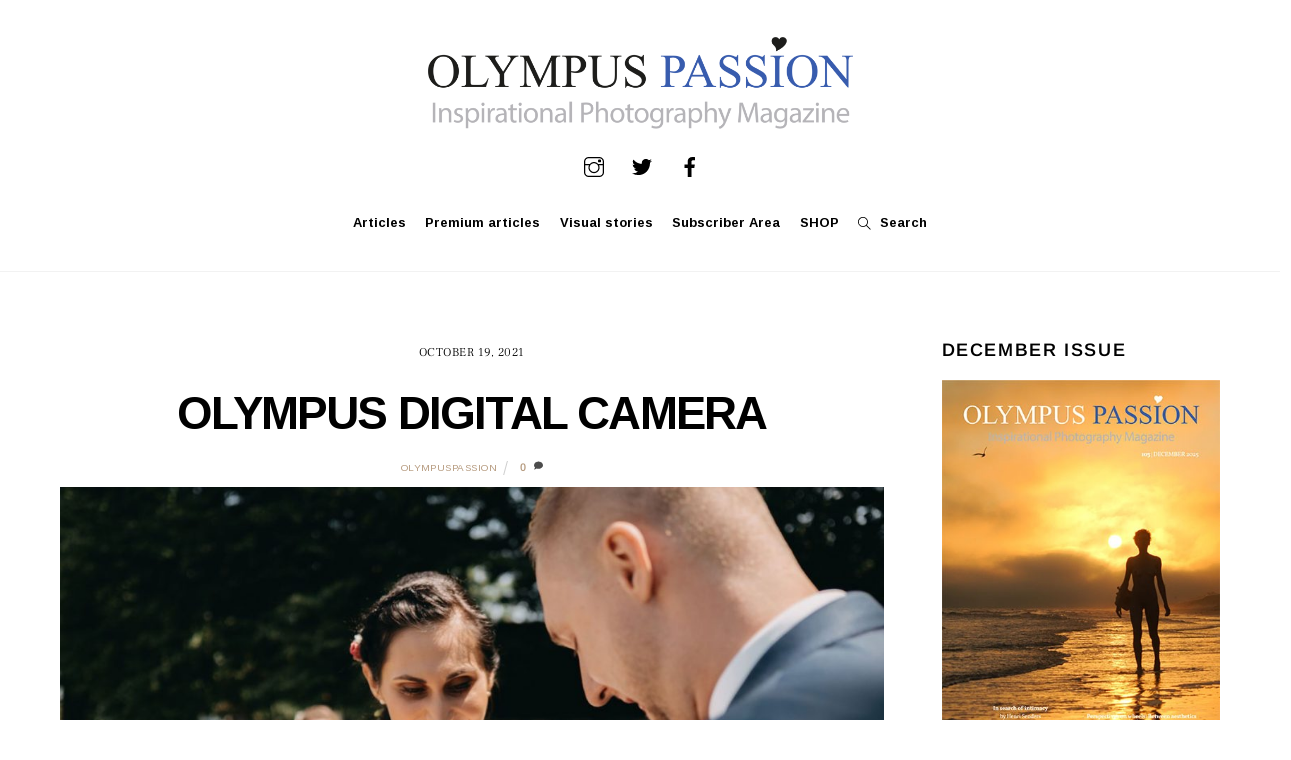

--- FILE ---
content_type: text/html; charset=UTF-8
request_url: https://www.olympuspassion.com/2021/10/22/using-the-e-m1-mark-ii-and-the-holy-trinity-of-m-zuiko-pro-lenses-for-wedding-photography/olympus-digital-camera-3188/
body_size: 25241
content:
<!DOCTYPE html>
<html lang="en-GB">
<head>
        <meta charset="UTF-8">
        <meta name="viewport" content="width=device-width, initial-scale=1, minimum-scale=1">
        <meta name='robots' content='index, follow, max-image-preview:large, max-snippet:-1, max-video-preview:-1' />

	<!-- This site is optimized with the Yoast SEO plugin v26.7 - https://yoast.com/wordpress/plugins/seo/ -->
	<title>OLYMPUS DIGITAL CAMERA - Olympus Passion</title>
	<link rel="canonical" href="https://www.olympuspassion.com/2021/10/22/using-the-e-m1-mark-ii-and-the-holy-trinity-of-m-zuiko-pro-lenses-for-wedding-photography/olympus-digital-camera-3188/" />
	<meta property="og:locale" content="en_GB" />
	<meta property="og:type" content="article" />
	<meta property="og:title" content="OLYMPUS DIGITAL CAMERA - Olympus Passion" />
	<meta property="og:description" content="OLYMPUS DIGITAL CAMERA" />
	<meta property="og:url" content="https://www.olympuspassion.com/2021/10/22/using-the-e-m1-mark-ii-and-the-holy-trinity-of-m-zuiko-pro-lenses-for-wedding-photography/olympus-digital-camera-3188/" />
	<meta property="og:site_name" content="Olympus Passion" />
	<meta property="article:publisher" content="https://www.facebook.com/olympuspassion/" />
	<meta property="og:image" content="https://www.olympuspassion.com/2021/10/22/using-the-e-m1-mark-ii-and-the-holy-trinity-of-m-zuiko-pro-lenses-for-wedding-photography/olympus-digital-camera-3188" />
	<meta property="og:image:width" content="1500" />
	<meta property="og:image:height" content="1125" />
	<meta property="og:image:type" content="image/jpeg" />
	<meta name="twitter:card" content="summary_large_image" />
	<meta name="twitter:site" content="@olympuspassion" />
	<script type="application/ld+json" class="yoast-schema-graph">{"@context":"https://schema.org","@graph":[{"@type":"WebPage","@id":"https://www.olympuspassion.com/2021/10/22/using-the-e-m1-mark-ii-and-the-holy-trinity-of-m-zuiko-pro-lenses-for-wedding-photography/olympus-digital-camera-3188/","url":"https://www.olympuspassion.com/2021/10/22/using-the-e-m1-mark-ii-and-the-holy-trinity-of-m-zuiko-pro-lenses-for-wedding-photography/olympus-digital-camera-3188/","name":"OLYMPUS DIGITAL CAMERA - Olympus Passion","isPartOf":{"@id":"https://www.olympuspassion.com/#website"},"primaryImageOfPage":{"@id":"https://www.olympuspassion.com/2021/10/22/using-the-e-m1-mark-ii-and-the-holy-trinity-of-m-zuiko-pro-lenses-for-wedding-photography/olympus-digital-camera-3188/#primaryimage"},"image":{"@id":"https://www.olympuspassion.com/2021/10/22/using-the-e-m1-mark-ii-and-the-holy-trinity-of-m-zuiko-pro-lenses-for-wedding-photography/olympus-digital-camera-3188/#primaryimage"},"thumbnailUrl":"https://www.olympuspassion.com/wp-content/uploads/2021/10/28-1.jpg","datePublished":"2021-10-19T15:07:31+00:00","breadcrumb":{"@id":"https://www.olympuspassion.com/2021/10/22/using-the-e-m1-mark-ii-and-the-holy-trinity-of-m-zuiko-pro-lenses-for-wedding-photography/olympus-digital-camera-3188/#breadcrumb"},"inLanguage":"en-GB","potentialAction":[{"@type":"ReadAction","target":["https://www.olympuspassion.com/2021/10/22/using-the-e-m1-mark-ii-and-the-holy-trinity-of-m-zuiko-pro-lenses-for-wedding-photography/olympus-digital-camera-3188/"]}]},{"@type":"ImageObject","inLanguage":"en-GB","@id":"https://www.olympuspassion.com/2021/10/22/using-the-e-m1-mark-ii-and-the-holy-trinity-of-m-zuiko-pro-lenses-for-wedding-photography/olympus-digital-camera-3188/#primaryimage","url":"https://www.olympuspassion.com/wp-content/uploads/2021/10/28-1.jpg","contentUrl":"https://www.olympuspassion.com/wp-content/uploads/2021/10/28-1.jpg","width":1500,"height":1125,"caption":"OLYMPUS DIGITAL CAMERA"},{"@type":"BreadcrumbList","@id":"https://www.olympuspassion.com/2021/10/22/using-the-e-m1-mark-ii-and-the-holy-trinity-of-m-zuiko-pro-lenses-for-wedding-photography/olympus-digital-camera-3188/#breadcrumb","itemListElement":[{"@type":"ListItem","position":1,"name":"Home","item":"https://www.olympuspassion.com/"},{"@type":"ListItem","position":2,"name":"Using the E-M1 Mark II and the Holy Trinity of M.Zuiko PRO lenses for Wedding Photography","item":"https://www.olympuspassion.com/2021/10/22/using-the-e-m1-mark-ii-and-the-holy-trinity-of-m-zuiko-pro-lenses-for-wedding-photography/"},{"@type":"ListItem","position":3,"name":"OLYMPUS DIGITAL CAMERA"}]},{"@type":"WebSite","@id":"https://www.olympuspassion.com/#website","url":"https://www.olympuspassion.com/","name":"Olympus Passion","description":"Inspirational Photography Magazine","potentialAction":[{"@type":"SearchAction","target":{"@type":"EntryPoint","urlTemplate":"https://www.olympuspassion.com/?s={search_term_string}"},"query-input":{"@type":"PropertyValueSpecification","valueRequired":true,"valueName":"search_term_string"}}],"inLanguage":"en-GB"}]}</script>
	<!-- / Yoast SEO plugin. -->


        <style id="tf_lazy_common">
                        /*chrome bug,prevent run transition on the page loading*/
                body:not(.page-loaded),body:not(.page-loaded) #header,body:not(.page-loaded) a,body:not(.page-loaded) img,body:not(.page-loaded) figure,body:not(.page-loaded) div,body:not(.page-loaded) i,body:not(.page-loaded) li,body:not(.page-loaded) span,body:not(.page-loaded) ul{
                    animation:none!important;
                    transition:none!important
                }
                body:not(.page-loaded) #main-nav li .sub-menu{
                    display:none
                }
                img{
                    max-width:100%;
                    height:auto
                }
					           .tf_fa{display:inline-block;width:1em;height:1em;stroke-width:0;stroke:currentColor;overflow:visible;fill:currentColor;pointer-events:none;vertical-align:middle}#tf_svg symbol{overflow:visible}.tf_lazy{position:relative;visibility:visible;display:block;opacity:.3}.wow .tf_lazy{visibility:hidden;opacity:1;position:static;display:inline}div.tf_audio_lazy audio{visibility:hidden;height:0;display:inline}.mejs-container{visibility:visible}.tf_iframe_lazy{transition:opacity .3s ease-in-out;min-height:10px}.tf_carousel .tf_swiper-wrapper{display:flex}.tf_carousel .tf_swiper-slide{flex-shrink:0;opacity:0}.tf_carousel .tf_lazy{contain:none}.tf_swiper-wrapper>br,.tf_lazy.tf_swiper-wrapper .tf_lazy:after,.tf_lazy.tf_swiper-wrapper .tf_lazy:before{display:none}.tf_lazy:after,.tf_lazy:before{content:'';display:inline-block;position:absolute;width:10px!important;height:10px!important;margin:0 3px;top:50%!important;right:50%!important;left:auto!important;border-radius:100%;background-color:currentColor;visibility:visible;animation:tf-hrz-loader infinite .75s cubic-bezier(.2,.68,.18,1.08)}.tf_lazy:after{width:6px!important;height:6px!important;right:auto!important;left:50%!important;margin-top:3px;animation-delay:-.4s}@keyframes tf-hrz-loader{0%{transform:scale(1);opacity:1}50%{transform:scale(.1);opacity:.6}100%{transform:scale(1);opacity:1}}.tf_lazy_lightbox{position:fixed;background:rgba(11,11,11,.8);color:#ccc;top:0;left:0;display:flex;align-items:center;justify-content:center;z-index:999}.tf_lazy_lightbox .tf_lazy:after,.tf_lazy_lightbox .tf_lazy:before{background:#fff}.tf_video_lazy video{width:100%;height:100%;position:static;object-fit:cover}
        </style>
                    <noscript><style>body:not(.page-loaded) #main-nav li .sub-menu{
                display:block
            }</style></noscript>
            <link rel="prefetch" href="https://usercontent.one/wp/www.olympuspassion.com/wp-content/themes/themify-ultra/js/themify.script.min.js?ver=5.6.3&media=1756486299" as="script" importance="low"/><link rel="prefetch" href="https://usercontent.one/wp/www.olympuspassion.com/wp-content/themes/themify-ultra/themify/js/modules/themify.sidemenu.min.js?ver=5.6.0&media=1756486299" as="script" importance="low"/><link rel="preload" href="https://usercontent.one/wp/www.olympuspassion.com/wp-content/uploads/2022/06/Olympus-Passion-800px.png?media=1756486299" as="image"/><link rel="preload" href="https://fonts.gstatic.com/s/arimo/v35/P5sMzZCDf9_T_10ZxCE.woff2" as="font" type="font/woff2" crossorigin importance="high"/><link rel="preload" href="https://fonts.gstatic.com/s/frankruhllibre/v23/j8_w6_fAw7jrcalD7oKYNX0QfAnPW7Dl4Q.woff2" as="font" type="font/woff2" crossorigin importance="high"/><link rel="preload" href="https://fonts.gstatic.com/s/publicsans/v21/ijwTs572Xtc6ZYQws9YVwnNDTJzaxw.woff2" as="font" type="font/woff2" crossorigin importance="high"/><link rel="preload" href="https://fonts.gstatic.com/s/publicsans/v21/ijwRs572Xtc6ZYQws9YVwnNGfJ4.woff2" as="font" type="font/woff2" crossorigin importance="high"/><link rel="preload" importance="high" href="https://usercontent.one/wp/www.olympuspassion.com/wp-content/uploads/themify-concate/3008758587/themify-4065102574.min.css?media=1756486299" as="style"><link importance="high" id="themify_concate-css" rel="stylesheet" href="https://usercontent.one/wp/www.olympuspassion.com/wp-content/uploads/themify-concate/3008758587/themify-4065102574.min.css?media=1756486299"><link rel="preconnect" href="https://fonts.gstatic.com" crossorigin/><link rel="alternate" type="application/rss+xml" title="Olympus Passion &raquo; Feed" href="https://www.olympuspassion.com/feed/" />
<link rel="alternate" type="application/rss+xml" title="Olympus Passion &raquo; Comments Feed" href="https://www.olympuspassion.com/comments/feed/" />
<link rel="alternate" type="application/rss+xml" title="Olympus Passion &raquo; OLYMPUS DIGITAL CAMERA Comments Feed" href="https://www.olympuspassion.com/2021/10/22/using-the-e-m1-mark-ii-and-the-holy-trinity-of-m-zuiko-pro-lenses-for-wedding-photography/olympus-digital-camera-3188/feed/" />
<link rel="alternate" title="oEmbed (JSON)" type="application/json+oembed" href="https://www.olympuspassion.com/wp-json/oembed/1.0/embed?url=https%3A%2F%2Fwww.olympuspassion.com%2F2021%2F10%2F22%2Fusing-the-e-m1-mark-ii-and-the-holy-trinity-of-m-zuiko-pro-lenses-for-wedding-photography%2Folympus-digital-camera-3188%2F" />
<link rel="alternate" title="oEmbed (XML)" type="text/xml+oembed" href="https://www.olympuspassion.com/wp-json/oembed/1.0/embed?url=https%3A%2F%2Fwww.olympuspassion.com%2F2021%2F10%2F22%2Fusing-the-e-m1-mark-ii-and-the-holy-trinity-of-m-zuiko-pro-lenses-for-wedding-photography%2Folympus-digital-camera-3188%2F&#038;format=xml" />
<!-- www.olympuspassion.com is managing ads with Advanced Ads 2.0.16 – https://wpadvancedads.com/ --><script id="olymp-ready">
			window.advanced_ads_ready=function(e,a){a=a||"complete";var d=function(e){return"interactive"===a?"loading"!==e:"complete"===e};d(document.readyState)?e():document.addEventListener("readystatechange",(function(a){d(a.target.readyState)&&e()}),{once:"interactive"===a})},window.advanced_ads_ready_queue=window.advanced_ads_ready_queue||[];		</script>
		<style id='wp-img-auto-sizes-contain-inline-css'>
img:is([sizes=auto i],[sizes^="auto," i]){contain-intrinsic-size:3000px 1500px}
/*# sourceURL=wp-img-auto-sizes-contain-inline-css */
</style>
<link rel="preload" href="https://usercontent.one/wp/www.olympuspassion.com/wp-content/plugins/simple-google-recaptcha/sgr.css?media=1756486299?ver=1663329813" as="style" /><link rel='stylesheet' id='sgr-css' href='https://usercontent.one/wp/www.olympuspassion.com/wp-content/plugins/simple-google-recaptcha/sgr.css?media=1756486299?ver=1663329813' media='all' />
<link rel="preload" href="https://fonts.googleapis.com/css?family=Open+Sans%3A300%2C400%2C500%2C600%2C700%2C800&#038;display=swap&#038;ver=6.9" as="style" /><link rel='stylesheet' id='twb-open-sans-css' href='https://fonts.googleapis.com/css?family=Open+Sans%3A300%2C400%2C500%2C600%2C700%2C800&#038;display=swap&#038;ver=6.9' media='all' />
<link rel="preload" href="https://usercontent.one/wp/www.olympuspassion.com/wp-content/plugins/photo-gallery/booster/assets/css/global.css?ver=1.0.0&media=1756486299" as="style" /><link rel='stylesheet' id='twbbwg-global-css' href='https://usercontent.one/wp/www.olympuspassion.com/wp-content/plugins/photo-gallery/booster/assets/css/global.css?ver=1.0.0&media=1756486299' media='all' />
<link rel="preload" href="https://usercontent.one/wp/www.olympuspassion.com/wp-content/plugins/instagram-feed/css/sbi-styles.min.css?ver=6.10.0&media=1756486299" as="style" /><link rel='stylesheet' id='sbi_styles-css' href='https://usercontent.one/wp/www.olympuspassion.com/wp-content/plugins/instagram-feed/css/sbi-styles.min.css?ver=6.10.0&media=1756486299' media='all' />
<style id='classic-theme-styles-inline-css'>
/*! This file is auto-generated */
.wp-block-button__link{color:#fff;background-color:#32373c;border-radius:9999px;box-shadow:none;text-decoration:none;padding:calc(.667em + 2px) calc(1.333em + 2px);font-size:1.125em}.wp-block-file__button{background:#32373c;color:#fff;text-decoration:none}
/*# sourceURL=/wp-includes/css/classic-themes.min.css */
</style>
<link rel="preload" href="https://usercontent.one/wp/www.olympuspassion.com/wp-content/plugins/easy-pricing-tables/assets/blocks/editor/fca-ept-editor.min.css?ver=4.1.1&media=1756486299" as="style" /><link rel='stylesheet' id='fca-ept-editor-style-css' href='https://usercontent.one/wp/www.olympuspassion.com/wp-content/plugins/easy-pricing-tables/assets/blocks/editor/fca-ept-editor.min.css?ver=4.1.1&media=1756486299' media='all' />
<link rel="preload" href="https://usercontent.one/wp/www.olympuspassion.com/wp-content/plugins/easy-pricing-tables/assets/blocks/layout1/fca-ept-layout1.min.css?ver=4.1.1&media=1756486299" as="style" /><link rel='stylesheet' id='fca-ept-layout1-style-css' href='https://usercontent.one/wp/www.olympuspassion.com/wp-content/plugins/easy-pricing-tables/assets/blocks/layout1/fca-ept-layout1.min.css?ver=4.1.1&media=1756486299' media='all' />
<link rel="preload" href="https://usercontent.one/wp/www.olympuspassion.com/wp-content/plugins/easy-pricing-tables/assets/blocks/layout2/fca-ept-layout2.min.css?ver=4.1.1&media=1756486299" as="style" /><link rel='stylesheet' id='fca-ept-layout2-style-css' href='https://usercontent.one/wp/www.olympuspassion.com/wp-content/plugins/easy-pricing-tables/assets/blocks/layout2/fca-ept-layout2.min.css?ver=4.1.1&media=1756486299' media='all' />
<link rel="preload" href="https://usercontent.one/wp/www.olympuspassion.com/wp-content/plugins/easy-pricing-tables/assets/pricing-tables/design1/pricingtable.min.css?ver=4.1.1&media=1756486299" as="style" /><link rel='stylesheet' id='dh-ptp-design1-css' href='https://usercontent.one/wp/www.olympuspassion.com/wp-content/plugins/easy-pricing-tables/assets/pricing-tables/design1/pricingtable.min.css?ver=4.1.1&media=1756486299' media='all' />
<link rel="preload" href="https://usercontent.one/wp/www.olympuspassion.com/wp-content/plugins/easy-pricing-tables/assets/blocks/legacy/block.css?ver=4.1.1&media=1756486299" as="style" /><link rel='stylesheet' id='dh-ptp-block-css-css' href='https://usercontent.one/wp/www.olympuspassion.com/wp-content/plugins/easy-pricing-tables/assets/blocks/legacy/block.css?ver=4.1.1&media=1756486299' media='all' />
<link rel="preload" href="https://www.olympuspassion.com/wp-includes/css/dist/components/style.min.css?ver=6.9" as="style" /><link rel='stylesheet' id='wp-components-css' href='https://www.olympuspassion.com/wp-includes/css/dist/components/style.min.css?ver=6.9' media='all' />
<link rel="preload" href="https://www.olympuspassion.com/wp-includes/css/dist/preferences/style.min.css?ver=6.9" as="style" /><link rel='stylesheet' id='wp-preferences-css' href='https://www.olympuspassion.com/wp-includes/css/dist/preferences/style.min.css?ver=6.9' media='all' />
<link rel="preload" href="https://www.olympuspassion.com/wp-includes/css/dist/block-editor/style.min.css?ver=6.9" as="style" /><link rel='stylesheet' id='wp-block-editor-css' href='https://www.olympuspassion.com/wp-includes/css/dist/block-editor/style.min.css?ver=6.9' media='all' />
<link rel="preload" href="https://usercontent.one/wp/www.olympuspassion.com/wp-content/plugins/popup-maker/dist/packages/block-library-style.css?media=1756486299?ver=dbea705cfafe089d65f1" as="style" /><link rel='stylesheet' id='popup-maker-block-library-style-css' href='https://usercontent.one/wp/www.olympuspassion.com/wp-content/plugins/popup-maker/dist/packages/block-library-style.css?media=1756486299?ver=dbea705cfafe089d65f1' media='all' />
<link rel="preload" href="https://usercontent.one/wp/www.olympuspassion.com/wp-content/plugins/contact-form-7/includes/css/styles.css?ver=6.1.4&media=1756486299" as="style" /><link rel='stylesheet' id='contact-form-7-css' href='https://usercontent.one/wp/www.olympuspassion.com/wp-content/plugins/contact-form-7/includes/css/styles.css?ver=6.1.4&media=1756486299' media='all' />
<link rel="preload" href="https://usercontent.one/wp/www.olympuspassion.com/wp-content/plugins/photo-gallery/css/bwg-fonts/fonts.css?ver=0.0.1&media=1756486299" as="style" /><link rel='stylesheet' id='bwg_fonts-css' href='https://usercontent.one/wp/www.olympuspassion.com/wp-content/plugins/photo-gallery/css/bwg-fonts/fonts.css?ver=0.0.1&media=1756486299' media='all' />
<link rel="preload" href="https://usercontent.one/wp/www.olympuspassion.com/wp-content/plugins/photo-gallery/css/sumoselect.min.css?ver=3.4.6&media=1756486299" as="style" /><link rel='stylesheet' id='sumoselect-css' href='https://usercontent.one/wp/www.olympuspassion.com/wp-content/plugins/photo-gallery/css/sumoselect.min.css?ver=3.4.6&media=1756486299' media='all' />
<link rel="preload" href="https://usercontent.one/wp/www.olympuspassion.com/wp-content/plugins/photo-gallery/css/jquery.mCustomScrollbar.min.css?ver=3.1.5&media=1756486299" as="style" /><link rel='stylesheet' id='mCustomScrollbar-css' href='https://usercontent.one/wp/www.olympuspassion.com/wp-content/plugins/photo-gallery/css/jquery.mCustomScrollbar.min.css?ver=3.1.5&media=1756486299' media='all' />
<link rel="preload" href="https://fonts.googleapis.com/css?family=Ubuntu&#038;subset=greek,latin,greek-ext,vietnamese,cyrillic-ext,latin-ext,cyrillic" as="style" /><link rel='stylesheet' id='bwg_googlefonts-css' href='https://fonts.googleapis.com/css?family=Ubuntu&#038;subset=greek,latin,greek-ext,vietnamese,cyrillic-ext,latin-ext,cyrillic' media='all' />
<link rel="preload" href="https://usercontent.one/wp/www.olympuspassion.com/wp-content/plugins/photo-gallery/css/styles.min.css?ver=1.8.35&media=1756486299" as="style" /><link rel='stylesheet' id='bwg_frontend-css' href='https://usercontent.one/wp/www.olympuspassion.com/wp-content/plugins/photo-gallery/css/styles.min.css?ver=1.8.35&media=1756486299' media='all' />
<link rel="preload" href="https://usercontent.one/wp/www.olympuspassion.com/wp-content/plugins/responsive-lightbox/assets/swipebox/swipebox.min.css?ver=1.5.2&media=1756486299" as="style" /><link rel='stylesheet' id='responsive-lightbox-swipebox-css' href='https://usercontent.one/wp/www.olympuspassion.com/wp-content/plugins/responsive-lightbox/assets/swipebox/swipebox.min.css?ver=1.5.2&media=1756486299' media='all' />
<style id='wpxpo-global-style-inline-css'>
:root { --preset-color1: #037fff --preset-color2: #026fe0 --preset-color3: #071323 --preset-color4: #132133 --preset-color5: #34495e --preset-color6: #787676 --preset-color7: #f0f2f3 --preset-color8: #f8f9fa --preset-color9: #ffffff }
/*# sourceURL=wpxpo-global-style-inline-css */
</style>
<style id='ultp-preset-colors-style-inline-css'>
:root { --postx_preset_Base_1_color: #f4f4ff; --postx_preset_Base_2_color: #dddff8; --postx_preset_Base_3_color: #B4B4D6; --postx_preset_Primary_color: #3323f0; --postx_preset_Secondary_color: #4a5fff; --postx_preset_Tertiary_color: #FFFFFF; --postx_preset_Contrast_3_color: #545472; --postx_preset_Contrast_2_color: #262657; --postx_preset_Contrast_1_color: #10102e; --postx_preset_Over_Primary_color: #ffffff;  }
/*# sourceURL=ultp-preset-colors-style-inline-css */
</style>
<style id='ultp-preset-gradient-style-inline-css'>
:root { --postx_preset_Primary_to_Secondary_to_Right_gradient: linear-gradient(90deg, var(--postx_preset_Primary_color) 0%, var(--postx_preset_Secondary_color) 100%); --postx_preset_Primary_to_Secondary_to_Bottom_gradient: linear-gradient(180deg, var(--postx_preset_Primary_color) 0%, var(--postx_preset_Secondary_color) 100%); --postx_preset_Secondary_to_Primary_to_Right_gradient: linear-gradient(90deg, var(--postx_preset_Secondary_color) 0%, var(--postx_preset_Primary_color) 100%); --postx_preset_Secondary_to_Primary_to_Bottom_gradient: linear-gradient(180deg, var(--postx_preset_Secondary_color) 0%, var(--postx_preset_Primary_color) 100%); --postx_preset_Cold_Evening_gradient: linear-gradient(0deg, rgb(12, 52, 131) 0%, rgb(162, 182, 223) 100%, rgb(107, 140, 206) 100%, rgb(162, 182, 223) 100%); --postx_preset_Purple_Division_gradient: linear-gradient(0deg, rgb(112, 40, 228) 0%, rgb(229, 178, 202) 100%); --postx_preset_Over_Sun_gradient: linear-gradient(60deg, rgb(171, 236, 214) 0%, rgb(251, 237, 150) 100%); --postx_preset_Morning_Salad_gradient: linear-gradient(-255deg, rgb(183, 248, 219) 0%, rgb(80, 167, 194) 100%); --postx_preset_Fabled_Sunset_gradient: linear-gradient(-270deg, rgb(35, 21, 87) 0%, rgb(68, 16, 122) 29%, rgb(255, 19, 97) 67%, rgb(255, 248, 0) 100%);  }
/*# sourceURL=ultp-preset-gradient-style-inline-css */
</style>
<style id='ultp-preset-typo-style-inline-css'>
@import url('https://fonts.googleapis.com/css?family=Roboto:100,100i,300,300i,400,400i,500,500i,700,700i,900,900i'); :root { --postx_preset_Heading_typo_font_family: Roboto; --postx_preset_Heading_typo_font_family_type: sans-serif; --postx_preset_Heading_typo_font_weight: 600; --postx_preset_Heading_typo_text_transform: capitalize; --postx_preset_Body_and_Others_typo_font_family: Roboto; --postx_preset_Body_and_Others_typo_font_family_type: sans-serif; --postx_preset_Body_and_Others_typo_font_weight: 400; --postx_preset_Body_and_Others_typo_text_transform: lowercase; --postx_preset_body_typo_font_size_lg: 16px; --postx_preset_paragraph_1_typo_font_size_lg: 12px; --postx_preset_paragraph_2_typo_font_size_lg: 12px; --postx_preset_paragraph_3_typo_font_size_lg: 12px; --postx_preset_heading_h1_typo_font_size_lg: 42px; --postx_preset_heading_h2_typo_font_size_lg: 36px; --postx_preset_heading_h3_typo_font_size_lg: 30px; --postx_preset_heading_h4_typo_font_size_lg: 24px; --postx_preset_heading_h5_typo_font_size_lg: 20px; --postx_preset_heading_h6_typo_font_size_lg: 16px; }
/*# sourceURL=ultp-preset-typo-style-inline-css */
</style>
<link rel="preload" href="https://usercontent.one/wp/www.olympuspassion.com/wp-content/plugins/wp-ecommerce-paypal/assets/css/wpecpp.css?ver=2.0.3&media=1756486299" as="style" /><link rel='stylesheet' id='wpecpp-css' href='https://usercontent.one/wp/www.olympuspassion.com/wp-content/plugins/wp-ecommerce-paypal/assets/css/wpecpp.css?ver=2.0.3&media=1756486299' media='all' />
<link rel="preload" href="https://usercontent.one/wp/www.olympuspassion.com/wp-content/plugins/dco-comment-attachment/assets/dco-comment-attachment.css?ver=2.4.0&media=1756486299" as="style" /><link rel='stylesheet' id='dco-comment-attachment-css' href='https://usercontent.one/wp/www.olympuspassion.com/wp-content/plugins/dco-comment-attachment/assets/dco-comment-attachment.css?ver=2.4.0&media=1756486299' media='all' />
<link rel="preload" href="https://usercontent.one/wp/www.olympuspassion.com/wp-content/plugins/forget-about-shortcode-buttons/public/css/button-styles.css?ver=2.1.3&media=1756486299" as="style" /><link rel='stylesheet' id='forget-about-shortcode-buttons-css' href='https://usercontent.one/wp/www.olympuspassion.com/wp-content/plugins/forget-about-shortcode-buttons/public/css/button-styles.css?ver=2.1.3&media=1756486299' media='all' />
<link rel="preload" href="https://usercontent.one/wp/www.olympuspassion.com/wp-content/plugins/mailin/css/mailin-front.css?ver=6.9&media=1756486299" as="style" /><link rel='stylesheet' id='sib-front-css-css' href='https://usercontent.one/wp/www.olympuspassion.com/wp-content/plugins/mailin/css/mailin-front.css?ver=6.9&media=1756486299' media='all' />
<script id="sgr-js-extra">
var sgr = {"sgr_site_key":"6LcUyesUAAAAANqWQWCEeOZT4svTjAYLl92RyrGz"};
//# sourceURL=sgr-js-extra
</script>
<script src="https://usercontent.one/wp/www.olympuspassion.com/wp-content/plugins/simple-google-recaptcha/sgr.js?media=1756486299?ver=1663329813" id="sgr-js"></script>
<script src="https://www.olympuspassion.com/wp-includes/js/jquery/jquery.min.js?ver=3.7.1" id="jquery-core-js"></script>
<script src="https://usercontent.one/wp/www.olympuspassion.com/wp-content/plugins/photo-gallery/booster/assets/js/circle-progress.js?ver=1.2.2&media=1756486299" id="twbbwg-circle-js"></script>
<script id="twbbwg-global-js-extra">
var twb = {"nonce":"443dd317b6","ajax_url":"https://www.olympuspassion.com/wp-admin/admin-ajax.php","plugin_url":"https://www.olympuspassion.com/wp-content/plugins/photo-gallery/booster","href":"https://www.olympuspassion.com/wp-admin/admin.php?page=twbbwg_photo-gallery"};
var twb = {"nonce":"443dd317b6","ajax_url":"https://www.olympuspassion.com/wp-admin/admin-ajax.php","plugin_url":"https://www.olympuspassion.com/wp-content/plugins/photo-gallery/booster","href":"https://www.olympuspassion.com/wp-admin/admin.php?page=twbbwg_photo-gallery"};
//# sourceURL=twbbwg-global-js-extra
</script>
<script src="https://usercontent.one/wp/www.olympuspassion.com/wp-content/plugins/photo-gallery/booster/assets/js/global.js?ver=1.0.0&media=1756486299" id="twbbwg-global-js"></script>
<script src="https://usercontent.one/wp/www.olympuspassion.com/wp-content/plugins/flowpaper-lite-pdf-flipbook/assets/lity/lity.min.js?media=1756486299" id="lity-js-js"></script>
<script src="https://usercontent.one/wp/www.olympuspassion.com/wp-content/plugins/photo-gallery/js/jquery.sumoselect.min.js?ver=3.4.6&media=1756486299" id="sumoselect-js"></script>
<script src="https://usercontent.one/wp/www.olympuspassion.com/wp-content/plugins/photo-gallery/js/tocca.min.js?ver=2.0.9&media=1756486299" id="bwg_mobile-js"></script>
<script src="https://usercontent.one/wp/www.olympuspassion.com/wp-content/plugins/photo-gallery/js/jquery.mCustomScrollbar.concat.min.js?ver=3.1.5&media=1756486299" id="mCustomScrollbar-js"></script>
<script src="https://usercontent.one/wp/www.olympuspassion.com/wp-content/plugins/photo-gallery/js/jquery.fullscreen.min.js?ver=0.6.0&media=1756486299" id="jquery-fullscreen-js"></script>
<script id="bwg_frontend-js-extra">
var bwg_objectsL10n = {"bwg_field_required":"field is required.","bwg_mail_validation":"This is not a valid email address.","bwg_search_result":"There are no images matching your search.","bwg_select_tag":"Select Tag","bwg_order_by":"Order By","bwg_search":"Search","bwg_show_ecommerce":"Show Ecommerce","bwg_hide_ecommerce":"Hide Ecommerce","bwg_show_comments":"Show Comments","bwg_hide_comments":"Hide Comments","bwg_restore":"Restore","bwg_maximize":"Maximise","bwg_fullscreen":"Fullscreen","bwg_exit_fullscreen":"Exit Fullscreen","bwg_search_tag":"SEARCH...","bwg_tag_no_match":"No tags found","bwg_all_tags_selected":"All tags selected","bwg_tags_selected":"tags selected","play":"Play","pause":"Pause","is_pro":"","bwg_play":"Play","bwg_pause":"Pause","bwg_hide_info":"Hide info","bwg_show_info":"Show info","bwg_hide_rating":"Hide rating","bwg_show_rating":"Show rating","ok":"Ok","cancel":"Cancel","select_all":"Select all","lazy_load":"0","lazy_loader":"https://usercontent.one/wp/www.olympuspassion.com/wp-content/plugins/photo-gallery/images/ajax_loader.png?media=1756486299","front_ajax":"0","bwg_tag_see_all":"see all tags","bwg_tag_see_less":"see less tags"};
//# sourceURL=bwg_frontend-js-extra
</script>
<script src="https://usercontent.one/wp/www.olympuspassion.com/wp-content/plugins/photo-gallery/js/scripts.min.js?ver=1.8.35&media=1756486299" id="bwg_frontend-js"></script>
<script src="https://usercontent.one/wp/www.olympuspassion.com/wp-content/plugins/responsive-lightbox/assets/dompurify/purify.min.js?ver=3.3.1&media=1756486299" id="dompurify-js"></script>
<script id="responsive-lightbox-sanitizer-js-before">
window.RLG = window.RLG || {}; window.RLG.sanitizeAllowedHosts = ["youtube.com","www.youtube.com","youtu.be","vimeo.com","player.vimeo.com"];
//# sourceURL=responsive-lightbox-sanitizer-js-before
</script>
<script src="https://usercontent.one/wp/www.olympuspassion.com/wp-content/plugins/responsive-lightbox/js/sanitizer.js?ver=2.6.1&media=1756486299" id="responsive-lightbox-sanitizer-js"></script>
<script src="https://usercontent.one/wp/www.olympuspassion.com/wp-content/plugins/responsive-lightbox/assets/swipebox/jquery.swipebox.min.js?ver=1.5.2&media=1756486299" id="responsive-lightbox-swipebox-js"></script>
<script src="https://www.olympuspassion.com/wp-includes/js/underscore.min.js?ver=1.13.7" id="underscore-js"></script>
<script src="https://usercontent.one/wp/www.olympuspassion.com/wp-content/plugins/responsive-lightbox/assets/infinitescroll/infinite-scroll.pkgd.min.js?ver=4.0.1&media=1756486299" id="responsive-lightbox-infinite-scroll-js"></script>
<script id="responsive-lightbox-js-before">
var rlArgs = {"script":"swipebox","selector":"lightbox","customEvents":"","activeGalleries":true,"animation":true,"hideCloseButtonOnMobile":false,"removeBarsOnMobile":false,"hideBars":true,"hideBarsDelay":5000,"videoMaxWidth":1080,"useSVG":true,"loopAtEnd":false,"woocommerce_gallery":false,"ajaxurl":"https:\/\/www.olympuspassion.com\/wp-admin\/admin-ajax.php","nonce":"da9b731dcf","preview":false,"postId":10691,"scriptExtension":false};

//# sourceURL=responsive-lightbox-js-before
</script>
<script src="https://usercontent.one/wp/www.olympuspassion.com/wp-content/plugins/responsive-lightbox/js/front.js?ver=2.6.1&media=1756486299" id="responsive-lightbox-js"></script>
<script id="sib-front-js-js-extra">
var sibErrMsg = {"invalidMail":"Please fill out valid email address","requiredField":"Please fill out required fields","invalidDateFormat":"Please fill out valid date format","invalidSMSFormat":"Please fill out valid phone number"};
var ajax_sib_front_object = {"ajax_url":"https://www.olympuspassion.com/wp-admin/admin-ajax.php","ajax_nonce":"a408048933","flag_url":"https://www.olympuspassion.com/wp-content/plugins/mailin/img/flags/"};
//# sourceURL=sib-front-js-js-extra
</script>
<script src="https://usercontent.one/wp/www.olympuspassion.com/wp-content/plugins/mailin/js/mailin-front.js?media=1756486299?ver=1768581396" id="sib-front-js-js"></script>
<link rel="https://api.w.org/" href="https://www.olympuspassion.com/wp-json/" /><link rel="alternate" title="JSON" type="application/json" href="https://www.olympuspassion.com/wp-json/wp/v2/media/10691" /><link rel="EditURI" type="application/rsd+xml" title="RSD" href="https://www.olympuspassion.com/xmlrpc.php?rsd" />
<meta name="generator" content="WordPress 6.9" />
<link rel='shortlink' href='https://www.olympuspassion.com/?p=10691' />
	<link rel="preconnect" href="https://fonts.googleapis.com">
	<link rel="preconnect" href="https://fonts.gstatic.com">
	<link href='https://fonts.googleapis.com/css2?display=swap&family=Arimo:wght@400;700' rel='stylesheet'><meta name="generator" content="Site Kit by Google 1.170.0" /><script type="text/javascript">
  (function(c) {
    var script = document.createElement("script");
    script.src = "https://js.memberful.com/embed.js";
    script.onload = function() { Memberful.setup(c) };
    document.head.appendChild(script);
  })({
    site: ["https:\/\/olympuspassion.memberful.com"]  });
</script>
<style>[class*=" icon-oc-"],[class^=icon-oc-]{speak:none;font-style:normal;font-weight:400;font-variant:normal;text-transform:none;line-height:1;-webkit-font-smoothing:antialiased;-moz-osx-font-smoothing:grayscale}.icon-oc-one-com-white-32px-fill:before{content:"901"}.icon-oc-one-com:before{content:"900"}#one-com-icon,.toplevel_page_onecom-wp .wp-menu-image{speak:none;display:flex;align-items:center;justify-content:center;text-transform:none;line-height:1;-webkit-font-smoothing:antialiased;-moz-osx-font-smoothing:grayscale}.onecom-wp-admin-bar-item>a,.toplevel_page_onecom-wp>.wp-menu-name{font-size:16px;font-weight:400;line-height:1}.toplevel_page_onecom-wp>.wp-menu-name img{width:69px;height:9px;}.wp-submenu-wrap.wp-submenu>.wp-submenu-head>img{width:88px;height:auto}.onecom-wp-admin-bar-item>a img{height:7px!important}.onecom-wp-admin-bar-item>a img,.toplevel_page_onecom-wp>.wp-menu-name img{opacity:.8}.onecom-wp-admin-bar-item.hover>a img,.toplevel_page_onecom-wp.wp-has-current-submenu>.wp-menu-name img,li.opensub>a.toplevel_page_onecom-wp>.wp-menu-name img{opacity:1}#one-com-icon:before,.onecom-wp-admin-bar-item>a:before,.toplevel_page_onecom-wp>.wp-menu-image:before{content:'';position:static!important;background-color:rgba(240,245,250,.4);border-radius:102px;width:18px;height:18px;padding:0!important}.onecom-wp-admin-bar-item>a:before{width:14px;height:14px}.onecom-wp-admin-bar-item.hover>a:before,.toplevel_page_onecom-wp.opensub>a>.wp-menu-image:before,.toplevel_page_onecom-wp.wp-has-current-submenu>.wp-menu-image:before{background-color:#76b82a}.onecom-wp-admin-bar-item>a{display:inline-flex!important;align-items:center;justify-content:center}#one-com-logo-wrapper{font-size:4em}#one-com-icon{vertical-align:middle}.imagify-welcome{display:none !important;}</style><noscript><style>.vce-row-container .vcv-lozad {display: none}</style></noscript><meta name="generator" content="Powered by Visual Composer Website Builder - fast and easy-to-use drag and drop visual editor for WordPress."/>
	<style>
	@keyframes themifyAnimatedBG{
		0%{background-color:#33baab}100%{background-color:#e33b9e}50%{background-color:#4961d7}33.3%{background-color:#2ea85c}25%{background-color:#2bb8ed}20%{background-color:#dd5135}
	}
	.page-loaded .module_row.animated-bg{
		animation:themifyAnimatedBG 30000ms infinite alternate
	}
	</style>
	
<!-- BEGIN Clicky Analytics v2.2.4 Tracking - https://wordpress.org/plugins/clicky-analytics/ -->
<script type="text/javascript">
  var clicky_custom = clicky_custom || {};
  clicky_custom.outbound_pattern = ['/go/','/out/'];
</script>

<script async src="//static.getclicky.com/101247543.js"></script>

<!-- END Clicky Analytics v2.2.4 Tracking -->

<script type="text/javascript" src="https://cdn.by.wonderpush.com/sdk/1.1/wonderpush-loader.min.js" async></script>
<script type="text/javascript">
  window.WonderPush = window.WonderPush || [];
  window.WonderPush.push(['init', {"customDomain":"https:\/\/www.olympuspassion.com\/wp-content\/plugins\/mailin\/","serviceWorkerUrl":"wonderpush-worker-loader.min.js?webKey=1880e3ff74785454edc3a7c4e53dfda7b9ef8e2e1b5cd04cc6e0a4e6966f7bcd","frameUrl":"wonderpush.min.html","webKey":"1880e3ff74785454edc3a7c4e53dfda7b9ef8e2e1b5cd04cc6e0a4e6966f7bcd"}]);
</script>      <meta name="onesignal" content="wordpress-plugin"/>
            <script>

      window.OneSignalDeferred = window.OneSignalDeferred || [];

      OneSignalDeferred.push(function(OneSignal) {
        var oneSignal_options = {};
        window._oneSignalInitOptions = oneSignal_options;

        oneSignal_options['serviceWorkerParam'] = { scope: '/wp-content/plugins/onesignal-free-web-push-notifications/sdk_files/push/onesignal/' };
oneSignal_options['serviceWorkerPath'] = 'OneSignalSDKWorker.js';

        OneSignal.Notifications.setDefaultUrl("https://www.olympuspassion.com");

        oneSignal_options['wordpress'] = true;
oneSignal_options['appId'] = '877ec1b2-cd2d-4758-9cc2-b1bfa9d81497';
oneSignal_options['allowLocalhostAsSecureOrigin'] = true;
oneSignal_options['welcomeNotification'] = { };
oneSignal_options['welcomeNotification']['title'] = "";
oneSignal_options['welcomeNotification']['message'] = "";
oneSignal_options['path'] = "https://www.olympuspassion.com/wp-content/plugins/onesignal-free-web-push-notifications/sdk_files/";
oneSignal_options['promptOptions'] = { };
oneSignal_options['notifyButton'] = { };
oneSignal_options['notifyButton']['enable'] = true;
oneSignal_options['notifyButton']['position'] = 'bottom-left';
oneSignal_options['notifyButton']['theme'] = 'default';
oneSignal_options['notifyButton']['size'] = 'medium';
oneSignal_options['notifyButton']['showCredit'] = true;
oneSignal_options['notifyButton']['text'] = {};
oneSignal_options['notifyButton']['colors'] = {};
oneSignal_options['notifyButton']['colors']['circle.background'] = '#385cae';
              OneSignal.init(window._oneSignalInitOptions);
              OneSignal.Slidedown.promptPush()      });

      function documentInitOneSignal() {
        var oneSignal_elements = document.getElementsByClassName("OneSignal-prompt");

        var oneSignalLinkClickHandler = function(event) { OneSignal.Notifications.requestPermission(); event.preventDefault(); };        for(var i = 0; i < oneSignal_elements.length; i++)
          oneSignal_elements[i].addEventListener('click', oneSignalLinkClickHandler, false);
      }

      if (document.readyState === 'complete') {
           documentInitOneSignal();
      }
      else {
           window.addEventListener("load", function(event){
               documentInitOneSignal();
          });
      }
    </script>
<style type="text/css">.saboxplugin-wrap{-webkit-box-sizing:border-box;-moz-box-sizing:border-box;-ms-box-sizing:border-box;box-sizing:border-box;border:1px solid #eee;width:100%;clear:both;display:block;overflow:hidden;word-wrap:break-word;position:relative}.saboxplugin-wrap .saboxplugin-gravatar{float:left;padding:0 20px 20px 20px}.saboxplugin-wrap .saboxplugin-gravatar img{max-width:100px;height:auto;border-radius:0;}.saboxplugin-wrap .saboxplugin-authorname{font-size:18px;line-height:1;margin:20px 0 0 20px;display:block}.saboxplugin-wrap .saboxplugin-authorname a{text-decoration:none}.saboxplugin-wrap .saboxplugin-authorname a:focus{outline:0}.saboxplugin-wrap .saboxplugin-desc{display:block;margin:5px 20px}.saboxplugin-wrap .saboxplugin-desc a{text-decoration:underline}.saboxplugin-wrap .saboxplugin-desc p{margin:5px 0 12px}.saboxplugin-wrap .saboxplugin-web{margin:0 20px 15px;text-align:left}.saboxplugin-wrap .sab-web-position{text-align:right}.saboxplugin-wrap .saboxplugin-web a{color:#ccc;text-decoration:none}.saboxplugin-wrap .saboxplugin-socials{position:relative;display:block;background:#fcfcfc;padding:5px;border-top:1px solid #eee}.saboxplugin-wrap .saboxplugin-socials a svg{width:20px;height:20px}.saboxplugin-wrap .saboxplugin-socials a svg .st2{fill:#fff; transform-origin:center center;}.saboxplugin-wrap .saboxplugin-socials a svg .st1{fill:rgba(0,0,0,.3)}.saboxplugin-wrap .saboxplugin-socials a:hover{opacity:.8;-webkit-transition:opacity .4s;-moz-transition:opacity .4s;-o-transition:opacity .4s;transition:opacity .4s;box-shadow:none!important;-webkit-box-shadow:none!important}.saboxplugin-wrap .saboxplugin-socials .saboxplugin-icon-color{box-shadow:none;padding:0;border:0;-webkit-transition:opacity .4s;-moz-transition:opacity .4s;-o-transition:opacity .4s;transition:opacity .4s;display:inline-block;color:#fff;font-size:0;text-decoration:inherit;margin:5px;-webkit-border-radius:0;-moz-border-radius:0;-ms-border-radius:0;-o-border-radius:0;border-radius:0;overflow:hidden}.saboxplugin-wrap .saboxplugin-socials .saboxplugin-icon-grey{text-decoration:inherit;box-shadow:none;position:relative;display:-moz-inline-stack;display:inline-block;vertical-align:middle;zoom:1;margin:10px 5px;color:#444;fill:#444}.clearfix:after,.clearfix:before{content:' ';display:table;line-height:0;clear:both}.ie7 .clearfix{zoom:1}.saboxplugin-socials.sabox-colored .saboxplugin-icon-color .sab-twitch{border-color:#38245c}.saboxplugin-socials.sabox-colored .saboxplugin-icon-color .sab-behance{border-color:#003eb0}.saboxplugin-socials.sabox-colored .saboxplugin-icon-color .sab-deviantart{border-color:#036824}.saboxplugin-socials.sabox-colored .saboxplugin-icon-color .sab-digg{border-color:#00327c}.saboxplugin-socials.sabox-colored .saboxplugin-icon-color .sab-dribbble{border-color:#ba1655}.saboxplugin-socials.sabox-colored .saboxplugin-icon-color .sab-facebook{border-color:#1e2e4f}.saboxplugin-socials.sabox-colored .saboxplugin-icon-color .sab-flickr{border-color:#003576}.saboxplugin-socials.sabox-colored .saboxplugin-icon-color .sab-github{border-color:#264874}.saboxplugin-socials.sabox-colored .saboxplugin-icon-color .sab-google{border-color:#0b51c5}.saboxplugin-socials.sabox-colored .saboxplugin-icon-color .sab-html5{border-color:#902e13}.saboxplugin-socials.sabox-colored .saboxplugin-icon-color .sab-instagram{border-color:#1630aa}.saboxplugin-socials.sabox-colored .saboxplugin-icon-color .sab-linkedin{border-color:#00344f}.saboxplugin-socials.sabox-colored .saboxplugin-icon-color .sab-pinterest{border-color:#5b040e}.saboxplugin-socials.sabox-colored .saboxplugin-icon-color .sab-reddit{border-color:#992900}.saboxplugin-socials.sabox-colored .saboxplugin-icon-color .sab-rss{border-color:#a43b0a}.saboxplugin-socials.sabox-colored .saboxplugin-icon-color .sab-sharethis{border-color:#5d8420}.saboxplugin-socials.sabox-colored .saboxplugin-icon-color .sab-soundcloud{border-color:#995200}.saboxplugin-socials.sabox-colored .saboxplugin-icon-color .sab-spotify{border-color:#0f612c}.saboxplugin-socials.sabox-colored .saboxplugin-icon-color .sab-stackoverflow{border-color:#a95009}.saboxplugin-socials.sabox-colored .saboxplugin-icon-color .sab-steam{border-color:#006388}.saboxplugin-socials.sabox-colored .saboxplugin-icon-color .sab-user_email{border-color:#b84e05}.saboxplugin-socials.sabox-colored .saboxplugin-icon-color .sab-tumblr{border-color:#10151b}.saboxplugin-socials.sabox-colored .saboxplugin-icon-color .sab-twitter{border-color:#0967a0}.saboxplugin-socials.sabox-colored .saboxplugin-icon-color .sab-vimeo{border-color:#0d7091}.saboxplugin-socials.sabox-colored .saboxplugin-icon-color .sab-windows{border-color:#003f71}.saboxplugin-socials.sabox-colored .saboxplugin-icon-color .sab-whatsapp{border-color:#003f71}.saboxplugin-socials.sabox-colored .saboxplugin-icon-color .sab-wordpress{border-color:#0f3647}.saboxplugin-socials.sabox-colored .saboxplugin-icon-color .sab-yahoo{border-color:#14002d}.saboxplugin-socials.sabox-colored .saboxplugin-icon-color .sab-youtube{border-color:#900}.saboxplugin-socials.sabox-colored .saboxplugin-icon-color .sab-xing{border-color:#000202}.saboxplugin-socials.sabox-colored .saboxplugin-icon-color .sab-mixcloud{border-color:#2475a0}.saboxplugin-socials.sabox-colored .saboxplugin-icon-color .sab-vk{border-color:#243549}.saboxplugin-socials.sabox-colored .saboxplugin-icon-color .sab-medium{border-color:#00452c}.saboxplugin-socials.sabox-colored .saboxplugin-icon-color .sab-quora{border-color:#420e00}.saboxplugin-socials.sabox-colored .saboxplugin-icon-color .sab-meetup{border-color:#9b181c}.saboxplugin-socials.sabox-colored .saboxplugin-icon-color .sab-goodreads{border-color:#000}.saboxplugin-socials.sabox-colored .saboxplugin-icon-color .sab-snapchat{border-color:#999700}.saboxplugin-socials.sabox-colored .saboxplugin-icon-color .sab-500px{border-color:#00557f}.saboxplugin-socials.sabox-colored .saboxplugin-icon-color .sab-mastodont{border-color:#185886}.sabox-plus-item{margin-bottom:20px}@media screen and (max-width:480px){.saboxplugin-wrap{text-align:center}.saboxplugin-wrap .saboxplugin-gravatar{float:none;padding:20px 0;text-align:center;margin:0 auto;display:block}.saboxplugin-wrap .saboxplugin-gravatar img{float:none;display:inline-block;display:-moz-inline-stack;vertical-align:middle;zoom:1}.saboxplugin-wrap .saboxplugin-desc{margin:0 10px 20px;text-align:center}.saboxplugin-wrap .saboxplugin-authorname{text-align:center;margin:10px 0 20px}}body .saboxplugin-authorname a,body .saboxplugin-authorname a:hover{box-shadow:none;-webkit-box-shadow:none}a.sab-profile-edit{font-size:16px!important;line-height:1!important}.sab-edit-settings a,a.sab-profile-edit{color:#0073aa!important;box-shadow:none!important;-webkit-box-shadow:none!important}.sab-edit-settings{margin-right:15px;position:absolute;right:0;z-index:2;bottom:10px;line-height:20px}.sab-edit-settings i{margin-left:5px}.saboxplugin-socials{line-height:1!important}.rtl .saboxplugin-wrap .saboxplugin-gravatar{float:right}.rtl .saboxplugin-wrap .saboxplugin-authorname{display:flex;align-items:center}.rtl .saboxplugin-wrap .saboxplugin-authorname .sab-profile-edit{margin-right:10px}.rtl .sab-edit-settings{right:auto;left:0}img.sab-custom-avatar{max-width:75px;}.saboxplugin-wrap {margin-top:0px; margin-bottom:0px; padding: 0px 0px }.saboxplugin-wrap .saboxplugin-authorname {font-size:18px; line-height:25px;}.saboxplugin-wrap .saboxplugin-desc p, .saboxplugin-wrap .saboxplugin-desc {font-size:14px !important; line-height:21px !important;}.saboxplugin-wrap .saboxplugin-web {font-size:14px;}.saboxplugin-wrap .saboxplugin-socials a svg {width:18px;height:18px;}</style><link rel="icon" href="https://usercontent.one/wp/www.olympuspassion.com/wp-content/uploads/2017/01/cropped-OlympusPassiomn-Logo-quadrado-600px-32x32.png?media=1756486299" sizes="32x32" />
<link rel="icon" href="https://usercontent.one/wp/www.olympuspassion.com/wp-content/uploads/2017/01/cropped-OlympusPassiomn-Logo-quadrado-600px-192x192.png?media=1756486299" sizes="192x192" />
<link rel="apple-touch-icon" href="https://usercontent.one/wp/www.olympuspassion.com/wp-content/uploads/2017/01/cropped-OlympusPassiomn-Logo-quadrado-600px-180x180.png?media=1756486299" />
<meta name="msapplication-TileImage" content="https://usercontent.one/wp/www.olympuspassion.com/wp-content/uploads/2017/01/cropped-OlympusPassiomn-Logo-quadrado-600px-270x270.png?media=1756486299" />
	<style id="egf-frontend-styles" type="text/css">
		p {} h1 {font-family: 'Arimo', sans-serif;font-style: normal;font-weight: 700;} h2 {font-family: 'Arimo', sans-serif;font-style: normal;font-weight: 700;} h4 {font-family: 'Arimo', sans-serif;font-style: normal;font-weight: 400;} h5 {font-family: 'Arimo', sans-serif;font-style: normal;font-weight: 400;} h6 {font-family: 'Arimo', sans-serif;font-style: normal;font-weight: 400;} .premium {} .main-nav {font-family: 'Arimo', sans-serif;font-style: normal;font-weight: 700;} figcaption.blocks-gallery-caption {font-family: 'Arimo', sans-serif;font-size: 12px;font-style: normal;font-weight: 400;} h3 {font-family: 'Arimo', sans-serif;font-style: normal;font-weight: 400;} 	</style>
	<style id='global-styles-inline-css'>
:root{--wp--preset--aspect-ratio--square: 1;--wp--preset--aspect-ratio--4-3: 4/3;--wp--preset--aspect-ratio--3-4: 3/4;--wp--preset--aspect-ratio--3-2: 3/2;--wp--preset--aspect-ratio--2-3: 2/3;--wp--preset--aspect-ratio--16-9: 16/9;--wp--preset--aspect-ratio--9-16: 9/16;--wp--preset--color--black: #000000;--wp--preset--color--cyan-bluish-gray: #abb8c3;--wp--preset--color--white: #ffffff;--wp--preset--color--pale-pink: #f78da7;--wp--preset--color--vivid-red: #cf2e2e;--wp--preset--color--luminous-vivid-orange: #ff6900;--wp--preset--color--luminous-vivid-amber: #fcb900;--wp--preset--color--light-green-cyan: #7bdcb5;--wp--preset--color--vivid-green-cyan: #00d084;--wp--preset--color--pale-cyan-blue: #8ed1fc;--wp--preset--color--vivid-cyan-blue: #0693e3;--wp--preset--color--vivid-purple: #9b51e0;--wp--preset--gradient--vivid-cyan-blue-to-vivid-purple: linear-gradient(135deg,rgb(6,147,227) 0%,rgb(155,81,224) 100%);--wp--preset--gradient--light-green-cyan-to-vivid-green-cyan: linear-gradient(135deg,rgb(122,220,180) 0%,rgb(0,208,130) 100%);--wp--preset--gradient--luminous-vivid-amber-to-luminous-vivid-orange: linear-gradient(135deg,rgb(252,185,0) 0%,rgb(255,105,0) 100%);--wp--preset--gradient--luminous-vivid-orange-to-vivid-red: linear-gradient(135deg,rgb(255,105,0) 0%,rgb(207,46,46) 100%);--wp--preset--gradient--very-light-gray-to-cyan-bluish-gray: linear-gradient(135deg,rgb(238,238,238) 0%,rgb(169,184,195) 100%);--wp--preset--gradient--cool-to-warm-spectrum: linear-gradient(135deg,rgb(74,234,220) 0%,rgb(151,120,209) 20%,rgb(207,42,186) 40%,rgb(238,44,130) 60%,rgb(251,105,98) 80%,rgb(254,248,76) 100%);--wp--preset--gradient--blush-light-purple: linear-gradient(135deg,rgb(255,206,236) 0%,rgb(152,150,240) 100%);--wp--preset--gradient--blush-bordeaux: linear-gradient(135deg,rgb(254,205,165) 0%,rgb(254,45,45) 50%,rgb(107,0,62) 100%);--wp--preset--gradient--luminous-dusk: linear-gradient(135deg,rgb(255,203,112) 0%,rgb(199,81,192) 50%,rgb(65,88,208) 100%);--wp--preset--gradient--pale-ocean: linear-gradient(135deg,rgb(255,245,203) 0%,rgb(182,227,212) 50%,rgb(51,167,181) 100%);--wp--preset--gradient--electric-grass: linear-gradient(135deg,rgb(202,248,128) 0%,rgb(113,206,126) 100%);--wp--preset--gradient--midnight: linear-gradient(135deg,rgb(2,3,129) 0%,rgb(40,116,252) 100%);--wp--preset--font-size--small: 13px;--wp--preset--font-size--medium: 20px;--wp--preset--font-size--large: 36px;--wp--preset--font-size--x-large: 42px;--wp--preset--spacing--20: 0.44rem;--wp--preset--spacing--30: 0.67rem;--wp--preset--spacing--40: 1rem;--wp--preset--spacing--50: 1.5rem;--wp--preset--spacing--60: 2.25rem;--wp--preset--spacing--70: 3.38rem;--wp--preset--spacing--80: 5.06rem;--wp--preset--shadow--natural: 6px 6px 9px rgba(0, 0, 0, 0.2);--wp--preset--shadow--deep: 12px 12px 50px rgba(0, 0, 0, 0.4);--wp--preset--shadow--sharp: 6px 6px 0px rgba(0, 0, 0, 0.2);--wp--preset--shadow--outlined: 6px 6px 0px -3px rgb(255, 255, 255), 6px 6px rgb(0, 0, 0);--wp--preset--shadow--crisp: 6px 6px 0px rgb(0, 0, 0);}:where(.is-layout-flex){gap: 0.5em;}:where(.is-layout-grid){gap: 0.5em;}body .is-layout-flex{display: flex;}.is-layout-flex{flex-wrap: wrap;align-items: center;}.is-layout-flex > :is(*, div){margin: 0;}body .is-layout-grid{display: grid;}.is-layout-grid > :is(*, div){margin: 0;}:where(.wp-block-columns.is-layout-flex){gap: 2em;}:where(.wp-block-columns.is-layout-grid){gap: 2em;}:where(.wp-block-post-template.is-layout-flex){gap: 1.25em;}:where(.wp-block-post-template.is-layout-grid){gap: 1.25em;}.has-black-color{color: var(--wp--preset--color--black) !important;}.has-cyan-bluish-gray-color{color: var(--wp--preset--color--cyan-bluish-gray) !important;}.has-white-color{color: var(--wp--preset--color--white) !important;}.has-pale-pink-color{color: var(--wp--preset--color--pale-pink) !important;}.has-vivid-red-color{color: var(--wp--preset--color--vivid-red) !important;}.has-luminous-vivid-orange-color{color: var(--wp--preset--color--luminous-vivid-orange) !important;}.has-luminous-vivid-amber-color{color: var(--wp--preset--color--luminous-vivid-amber) !important;}.has-light-green-cyan-color{color: var(--wp--preset--color--light-green-cyan) !important;}.has-vivid-green-cyan-color{color: var(--wp--preset--color--vivid-green-cyan) !important;}.has-pale-cyan-blue-color{color: var(--wp--preset--color--pale-cyan-blue) !important;}.has-vivid-cyan-blue-color{color: var(--wp--preset--color--vivid-cyan-blue) !important;}.has-vivid-purple-color{color: var(--wp--preset--color--vivid-purple) !important;}.has-black-background-color{background-color: var(--wp--preset--color--black) !important;}.has-cyan-bluish-gray-background-color{background-color: var(--wp--preset--color--cyan-bluish-gray) !important;}.has-white-background-color{background-color: var(--wp--preset--color--white) !important;}.has-pale-pink-background-color{background-color: var(--wp--preset--color--pale-pink) !important;}.has-vivid-red-background-color{background-color: var(--wp--preset--color--vivid-red) !important;}.has-luminous-vivid-orange-background-color{background-color: var(--wp--preset--color--luminous-vivid-orange) !important;}.has-luminous-vivid-amber-background-color{background-color: var(--wp--preset--color--luminous-vivid-amber) !important;}.has-light-green-cyan-background-color{background-color: var(--wp--preset--color--light-green-cyan) !important;}.has-vivid-green-cyan-background-color{background-color: var(--wp--preset--color--vivid-green-cyan) !important;}.has-pale-cyan-blue-background-color{background-color: var(--wp--preset--color--pale-cyan-blue) !important;}.has-vivid-cyan-blue-background-color{background-color: var(--wp--preset--color--vivid-cyan-blue) !important;}.has-vivid-purple-background-color{background-color: var(--wp--preset--color--vivid-purple) !important;}.has-black-border-color{border-color: var(--wp--preset--color--black) !important;}.has-cyan-bluish-gray-border-color{border-color: var(--wp--preset--color--cyan-bluish-gray) !important;}.has-white-border-color{border-color: var(--wp--preset--color--white) !important;}.has-pale-pink-border-color{border-color: var(--wp--preset--color--pale-pink) !important;}.has-vivid-red-border-color{border-color: var(--wp--preset--color--vivid-red) !important;}.has-luminous-vivid-orange-border-color{border-color: var(--wp--preset--color--luminous-vivid-orange) !important;}.has-luminous-vivid-amber-border-color{border-color: var(--wp--preset--color--luminous-vivid-amber) !important;}.has-light-green-cyan-border-color{border-color: var(--wp--preset--color--light-green-cyan) !important;}.has-vivid-green-cyan-border-color{border-color: var(--wp--preset--color--vivid-green-cyan) !important;}.has-pale-cyan-blue-border-color{border-color: var(--wp--preset--color--pale-cyan-blue) !important;}.has-vivid-cyan-blue-border-color{border-color: var(--wp--preset--color--vivid-cyan-blue) !important;}.has-vivid-purple-border-color{border-color: var(--wp--preset--color--vivid-purple) !important;}.has-vivid-cyan-blue-to-vivid-purple-gradient-background{background: var(--wp--preset--gradient--vivid-cyan-blue-to-vivid-purple) !important;}.has-light-green-cyan-to-vivid-green-cyan-gradient-background{background: var(--wp--preset--gradient--light-green-cyan-to-vivid-green-cyan) !important;}.has-luminous-vivid-amber-to-luminous-vivid-orange-gradient-background{background: var(--wp--preset--gradient--luminous-vivid-amber-to-luminous-vivid-orange) !important;}.has-luminous-vivid-orange-to-vivid-red-gradient-background{background: var(--wp--preset--gradient--luminous-vivid-orange-to-vivid-red) !important;}.has-very-light-gray-to-cyan-bluish-gray-gradient-background{background: var(--wp--preset--gradient--very-light-gray-to-cyan-bluish-gray) !important;}.has-cool-to-warm-spectrum-gradient-background{background: var(--wp--preset--gradient--cool-to-warm-spectrum) !important;}.has-blush-light-purple-gradient-background{background: var(--wp--preset--gradient--blush-light-purple) !important;}.has-blush-bordeaux-gradient-background{background: var(--wp--preset--gradient--blush-bordeaux) !important;}.has-luminous-dusk-gradient-background{background: var(--wp--preset--gradient--luminous-dusk) !important;}.has-pale-ocean-gradient-background{background: var(--wp--preset--gradient--pale-ocean) !important;}.has-electric-grass-gradient-background{background: var(--wp--preset--gradient--electric-grass) !important;}.has-midnight-gradient-background{background: var(--wp--preset--gradient--midnight) !important;}.has-small-font-size{font-size: var(--wp--preset--font-size--small) !important;}.has-medium-font-size{font-size: var(--wp--preset--font-size--medium) !important;}.has-large-font-size{font-size: var(--wp--preset--font-size--large) !important;}.has-x-large-font-size{font-size: var(--wp--preset--font-size--x-large) !important;}
/*# sourceURL=global-styles-inline-css */
</style>
</head>
<body data-rsssl=1 class="attachment wp-singular attachment-template-default single single-attachment postid-10691 attachmentid-10691 attachment-jpeg wp-theme-themify-ultra wp-child-theme-themify-ultra-child postx-page vcwb skin-default sidebar1 default_width no-home aa-prefix-olymp- ready-view header-block fixed-header-enabled footer-block search-off filter-hover-none filter-featured-only sidemenu-active no-rounded-image no-rounded-input">
<a class="screen-reader-text skip-to-content" href="#content">Skip to content</a><div id="pagewrap" class="tf_box hfeed site">
					<div id="headerwrap"  class=' tf_box tf_w'>

			
										                                                    <div class="header-icons tf_hide">
                                <a id="menu-icon" class="tf_inline_b tf_text_dec" href="#mobile-menu" aria-label="Menu"><span class="menu-icon-inner tf_inline_b tf_vmiddle tf_overflow"></span><span class="screen-reader-text">Menu</span></a>
				                            </div>
                        
			<header id="header" class="tf_box pagewidth tf_clearfix" itemscope="itemscope" itemtype="https://schema.org/WPHeader">

	            
	            <div class="header-bar tf_box">
				    <div id="site-logo"><a href="https://www.olympuspassion.com" title="Olympus Passion"><img  src="https://usercontent.one/wp/www.olympuspassion.com/wp-content/uploads/2022/06/Olympus-Passion-800px.png?media=1756486299" alt="Olympus Passion" title="Olympus Passion" width="425" height="" class="site-logo-image" data-tf-not-load="1" importance="high"></a></div><div id="site-description" class="site-description"><span>Inspirational Photography Magazine</span></div>				</div>
				<!-- /.header-bar -->

									<div id="mobile-menu" class="sidemenu sidemenu-off tf_scrollbar">
												
						<div class="navbar-wrapper tf_clearfix">
                            																						<div class="social-widget tf_inline_b tf_vmiddle">
									<div id="themify-social-links-3" class="widget themify-social-links"><ul class="social-links horizontal">
							<li class="social-link-item instagram font-icon icon-medium">
								<a href="https://www.instagram.com/olympuspassion" aria-label="instagram" target="_blank" rel="noopener"><em><svg  aria-label="Instagram" role="img" class="tf_fa tf-ti-instagram"><use href="#tf-ti-instagram"></use></svg></em>  </a>
							</li>
							<!-- /themify-link-item -->
							<li class="social-link-item twitter font-icon icon-medium">
								<a href="https://twitter.com/olympuspassion" aria-label="twitter" target="_blank" rel="noopener"><em><svg  aria-label="Twitter" role="img" class="tf_fa tf-fab-twitter"><use href="#tf-fab-twitter"></use></svg></em>  </a>
							</li>
							<!-- /themify-link-item -->
							<li class="social-link-item facebook font-icon icon-medium">
								<a href="https://www.facebook.com/olympuspassion" aria-label="facebook" target="_blank" rel="noopener"><em><svg  aria-label="Facebook" role="img" class="tf_fa tf-fab-facebook"><use href="#tf-fab-facebook"></use></svg></em>  </a>
							</li>
							<!-- /themify-link-item --></ul></div>								    								</div>
								<!-- /.social-widget -->
							
							
							<nav id="main-nav-wrap" itemscope="itemscope" itemtype="https://schema.org/SiteNavigationElement">
								<ul id="main-nav" class="main-nav tf_clearfix tf_box"><li class="menu-item-page-12695 menu-item menu-item-type-post_type menu-item-object-page menu-item-has-children has-sub-menu menu-item-12711"  aria-haspopup="true"><a  href="https://www.olympuspassion.com/articles/">Articles<span class="child-arrow"></span></a> <ul class="sub-menu"><li class="menu-item-page-12674 menu-item menu-item-type-post_type menu-item-object-page menu-item-12716 menu-page-12674-parent-12711" ><a  href="https://www.olympuspassion.com/inspiration/">Inspiration</a> </li>
<li class="menu-item-page-12686 menu-item menu-item-type-post_type menu-item-object-page menu-item-12715 menu-page-12686-parent-12711" ><a  href="https://www.olympuspassion.com/reviews/">Reviews</a> </li>
<li class="menu-item-page-12689 menu-item menu-item-type-post_type menu-item-object-page menu-item-12714 menu-page-12689-parent-12711" ><a  href="https://www.olympuspassion.com/gear/">Gear</a> </li>
<li class="menu-item-page-12691 menu-item menu-item-type-post_type menu-item-object-page menu-item-12713 menu-page-12691-parent-12711" ><a  href="https://www.olympuspassion.com/technique/">Technique</a> </li>
<li class="menu-item-page-12693 menu-item menu-item-type-post_type menu-item-object-page menu-item-12712 menu-page-12693-parent-12711" ><a  href="https://www.olympuspassion.com/news/">News</a> </li>
</ul></li>
<li class="menu-item-page-12720 menu-item menu-item-type-post_type menu-item-object-page menu-item-12722" ><a  href="https://www.olympuspassion.com/premium/">Premium articles</a> </li>
<li class="menu-item-page-12723 menu-item menu-item-type-post_type menu-item-object-page menu-item-12725" ><a  href="https://www.olympuspassion.com/visual-stories/">Visual stories</a> </li>
<li class="menu-item-custom-6870 menu-item menu-item-type-custom menu-item-object-custom menu-item-6870" ><a  href="https://www.olympuspassion.com/subscriber-area">Subscriber Area</a> </li>
<li class="menu-item-custom-909 menu-item menu-item-type-custom menu-item-object-custom menu-item-909" ><a  href="http://shop.olympuspassion.com">SHOP</a> </li>
<li class="menu-item-custom-12591 menu-item menu-item-type-custom menu-item-object-custom menu-item-12591"><a href='#'><em> <svg  aria-hidden="true" class="tf_fa tf-ti-search"><use href="#tf-ti-search"></use></svg></em> Search<span class="child-arrow"></a></span><ul class="sub-menu tf_box"><li class="themify-widget-menu"><div class="widget widget_search"><div class="tf_search_form tf_s_dropdown" data-lazy="1" data-ajax="">
    <form role="search" method="get" id="searchform" class="tf_rel " action="https://www.olympuspassion.com/">
            <div class="tf_icon_wrap icon-search"><svg  aria-label="Search" role="img" class="tf_fa tf-ti-search"><use href="#tf-ti-search"></use></svg></div>
            <input type="text" name="s" id="s" title="Search" placeholder="Search" value="" />

            
    </form>
</div>
</div></ul></li>
</ul>							</nav>
							<!-- /#main-nav-wrap -->
                                                    </div>

																				<!-- /header-widgets -->
						
							<a id="menu-icon-close" aria-label="Close menu" class="tf_close tf_hide" href="#"><span class="screen-reader-text">Close Menu</span></a>

																	</div><!-- #mobile-menu -->
                     					<!-- /#mobile-menu -->
				
				
				
			</header>
			<!-- /#header -->
				        
		</div>
		<!-- /#headerwrap -->
	
	<div id="body" class="tf_box tf_clear tf_mw tf_clearfix">
		
	    <!-- layout-container -->
    <div id="layout" class="pagewidth tf_box tf_clearfix">
	<!-- content -->
<main id="content" class="tf_box tf_clearfix">
        
	<article id="post-10691" class="post tf_clearfix post-10691 attachment type-attachment status-inherit hentry has-post-title has-post-date no-post-category no-post-tag has-post-comment has-post-author ">
	    
		<div class="post-content">
		<div class="post-content-inner">

								<div class="post-date-wrap post-date-inline">
		<time class="post-date entry-date updated" datetime="2021-10-19">
					<span class="year">October 19, 2021</span>
				</time>
	</div><!-- .post-date-wrap -->
				
			<h1 class="post-title entry-title"><a href="https://www.olympuspassion.com/2021/10/22/using-the-e-m1-mark-ii-and-the-holy-trinity-of-m-zuiko-pro-lenses-for-wedding-photography/olympus-digital-camera-3188/">OLYMPUS DIGITAL CAMERA</a></h1>
							<p class="post-meta entry-meta">
											<span class="post-author"><span class="author vcard"><a class="url fn n" href="https://www.olympuspassion.com/author/olympuspassion/" rel="author">olympuspassion</a></span></span>
					
					
					
					        <span class="post-comment">
	       <a href="https://www.olympuspassion.com/2021/10/22/using-the-e-m1-mark-ii-and-the-holy-trinity-of-m-zuiko-pro-lenses-for-wedding-photography/olympus-digital-camera-3188/#respond">0</a><svg  aria-hidden="true" class="tf_fa tf-fas-comment"><use href="#tf-fas-comment"></use></svg>	    </span>
						</p>
				<!-- /post-meta -->
			
			
				<div class="entry-content">

        				<p><a href='https://usercontent.one/wp/www.olympuspassion.com/wp-content/uploads/2021/10/28-1.jpg?media=1756486299' title="" data-rl_title="" class="rl-gallery-link" data-rl_caption="" data-rel="lightbox-gallery-0"><img fetchpriority="high" decoding="async" width="1024" height="768" src="https://usercontent.one/wp/www.olympuspassion.com/wp-content/uploads/2021/10/28-1-1024x768.jpg?media=1756486299" class="attachment-large size-large" alt="" srcset="https://usercontent.one/wp/www.olympuspassion.com/wp-content/uploads/2021/10/28-1-1024x768.jpg?media=1756486299 1024w, https://usercontent.one/wp/www.olympuspassion.com/wp-content/uploads/2021/10/28-1-300x225.jpg?media=1756486299 300w, https://usercontent.one/wp/www.olympuspassion.com/wp-content/uploads/2021/10/28-1.jpg?media=1756486299 1500w" sizes="(max-width: 1024px) 100vw, 1024px" /></a></p>
<div class="olymp-after-content" style="margin-top: 50px;" id="olymp-2148031776"><script async src="//pagead2.googlesyndication.com/pagead/js/adsbygoogle.js?client=ca-pub-6169551001404028" crossorigin="anonymous"></script><ins class="adsbygoogle" style="display:block;" data-ad-client="ca-pub-6169551001404028" 
data-ad-slot="2669146792" 
data-ad-format="auto"></ins>
<script> 
(adsbygoogle = window.adsbygoogle || []).push({}); 
</script>
</div>
	    
	</div><!-- /.entry-content -->
	
		</div>
		<!-- /.post-content-inner -->
	</div>
	<!-- /.post-content -->
	
</article>
<!-- /.post -->

    
    
		<div class="post-nav tf_box tf_clearfix">
			<span class="prev tf_box"><a href="https://www.olympuspassion.com/2021/10/22/using-the-e-m1-mark-ii-and-the-holy-trinity-of-m-zuiko-pro-lenses-for-wedding-photography/" rel="prev"><span class="arrow"></span> Using the E-M1 Mark II and the Holy Trinity of M.Zuiko PRO lenses for Wedding Photography</a></span>		</div>
		<!-- /.post-nav -->

		    
		<div id="comments" class="commentwrap tf_clearfix">

		    
		    		    	<div id="respond" class="comment-respond">
		<h3 id="reply-title" class="comment-reply-title">Leave a Reply <small><a rel="nofollow" id="cancel-comment-reply-link" href="/2021/10/22/using-the-e-m1-mark-ii-and-the-holy-trinity-of-m-zuiko-pro-lenses-for-wedding-photography/olympus-digital-camera-3188/#respond" style="display:none;">Cancel reply</a></small></h3><form action="https://www.olympuspassion.com/wp-comments-post.php" method="post" id="commentform" class="comment-form"><p class="comment-notes"><span id="email-notes">Your email address will not be published.</span> <span class="required-field-message">Required fields are marked <span class="required">*</span></span></p><p class="comment-form-comment"><label for="comment">Comment <span class="required">*</span></label> <textarea id="comment" name="comment" cols="45" rows="8" maxlength="65525" required></textarea></p><p class="comment-form-author"><label for="author">Name <span class="required">*</span></label> <input id="author" name="author" type="text" value="" size="30" maxlength="245" autocomplete="name" required /></p>
<p class="comment-form-email"><label for="email">Email <span class="required">*</span></label> <input id="email" name="email" type="email" value="" size="30" maxlength="100" aria-describedby="email-notes" autocomplete="email" required /></p>
<p class="comment-form-url"><label for="url">Website</label> <input id="url" name="url" type="url" value="" size="30" maxlength="200" autocomplete="url" /></p>
<div class="sgr-main"></div>		<p class="comment-form-attachment">
							<label class="comment-form-attachment__label" for="attachment">
					Attachment				</label>
								<input class="comment-form-attachment__input" id="attachment" name="attachment" type="file" accept=".jpg,.jpeg,.jpe,.gif,.png,.bmp,.tiff,.tif,.ico,.asf,.asx,.wmv,.wmx,.wm,.avi,.divx,.flv,.mov,.qt,.mpeg,.mpg,.mpe,.mp4,.m4v,.ogv,.webm,.mkv,.3gp,.3gpp,.3g2,.3gp2,.txt,.asc,.c,.cc,.h,.srt,.csv,.tsv,.ics,.rtx,.css,.vtt,.dfxp,.mp3,.m4a,.m4b,.aac,.ra,.ram,.wav,.ogg,.oga,.flac,.mid,.midi,.wma,.wax,.mka,.rtf,.pdf,.class,.tar,.zip,.gz,.gzip,.rar,.7z,.psd,.xcf,.doc,.pot,.pps,.ppt,.wri,.xla,.xls,.xlt,.xlw,.mdb,.mpp,.docx,.docm,.dotx,.dotm,.xlsx,.xlsm,.xlsb,.xltx,.xltm,.xlam,.pptx,.pptm,.ppsx,.ppsm,.potx,.potm,.ppam,.sldx,.sldm,.onetoc,.onetoc2,.onetmp,.onepkg,.oxps,.xps,.odt,.odp,.ods,.odg,.odc,.odb,.odf,.wp,.wpd,.key,.numbers,.pages" />
								<span class="comment-form-attachment__file-size-notice">
					The maximum upload file size: 96 MB.				</span>
								<span class="comment-form-attachment__file-types-notice">
					You can upload: <abbr title="jpg, jpeg, jpe, gif, png, bmp, tiff, tif, ico">image</abbr>, <abbr title="mp3, m4a, m4b, aac, ram, wav, ogg, oga, flac, wma, mka">audio</abbr>, <abbr title="asf, wmv, avi, divx, flv, mov, qt, mpeg, mpg, mp4, m4v, ogv, mkv, 3gp, 3gpp, 3g2">video</abbr>, <abbr title="rtf, pdf, psd, xcf, doc, docx, docm, dotm, oxps, xps, odt, wp, wpd, pages">document</abbr>, <abbr title="xls, xlsx, xlsm, xlsb, ods, numbers">spreadsheet</abbr>, <abbr title="pps, ppt, pptx, pptm, ppsx, ppsm, sldx, sldm, odp, key">interactive</abbr>, <abbr title="txt, asc, csv, tsv">text</abbr>, <abbr title="tar, zip, gz, rar, 7z">archive</abbr>, <abbr title="css">code</abbr>, <abbr title="asx, wmx, wm, mpe, webm, 3gp2, c, cc, h, srt, ics, rtx, vtt, dfxp, ra, mid, midi, wax, class, gzip, pot, wri, xla, xlt, xlw, mdb, mpp, dotx, xltx, xltm, xlam, potx, potm, ppam, onetoc, onetoc2, onetmp, onepkg, odg, odc, odb, odf">other</abbr>.				</span>
									<span class="comment-form-attachment__autoembed-links-notice">
						Links to YouTube, Facebook, Twitter and other services inserted in the comment text will be automatically embedded.					</span>
									<span class="comment-form-attachment__drop-area">
					<span class="comment-form-attachment__drop-area-inner">
						Drop file here					</span>
				</span>
						</p>
		<p class="form-submit"><input name="submit" type="submit" id="submit" class="submit" value="Post Comment" /> <input type='hidden' name='comment_post_ID' value='10691' id='comment_post_ID' />
<input type='hidden' name='comment_parent' id='comment_parent' value='0' />
</p></form>	</div><!-- #respond -->
			</div>
		<!-- /.commentwrap -->
	    
	    </main>
<!-- /content -->
    
    <aside id="sidebar" class="tf_box" itemscope="itemscope" itemtype="https://schema.org/WPSidebar">

        <div id="responsive_lightbox_image_widget-3" class="widget rl-image-widget"><h4 class="widgettitle">December issue</h4><a href="https://www.olympuspassion.com/2025/12/22/olympus-passion-photography-magazine-december-2025/" class="rl-image-widget-link"><img class="rl-image-widget-image" src="https://usercontent.one/wp/www.olympuspassion.com/wp-content/uploads/2025/12/Cover-OP-103-600px.jpg?media=1756486299" width="100%" height="auto" title="" alt="" style="margin-left: auto;margin-right: auto;display: block" /></a><div class="rl-image-widget-text"></div></div><div id="responsive_lightbox_image_widget-2" class="widget rl-image-widget"><h4 class="widgettitle"></h4><a href="https://olympuspassion.memberful.com/checkout?plan=42443" class="rl-image-widget-link"><img class="rl-image-widget-image" src="https://usercontent.one/wp/www.olympuspassion.com/wp-content/uploads/2024/01/PremiumPlanOP-widget.jpg?media=1756486299" width="100%" height="auto" title="" alt="" style="margin-left: auto;margin-right: auto;display: block" /></a><div class="rl-image-widget-text"></div></div><div id="text-3" class="widget widget_text"><h4 class="widgettitle">TRY FOR FREE ↓</h4>			<div class="textwidget"><p>Discover the Olympus Passion monthly magazine and explore its rich content before committing to an annual subscription. With over 8 years of dedication to photography, each issue is packed with inspiration, tips, and stunning visuals. Try it first and elevate your passion for photography through this long-standing project!</p>
<p><a href="https://www.olympuspassion.com/membership-plans/"><img decoding="async" class="aligncenter size-full wp-image-17522" src="https://usercontent.one/wp/www.olympuspassion.com/wp-content/uploads/2024/10/Covers-Free-OP.jpg?media=1756486299" alt="" width="600" height="800" srcset="https://usercontent.one/wp/www.olympuspassion.com/wp-content/uploads/2024/10/Covers-Free-OP.jpg?media=1756486299 600w, https://usercontent.one/wp/www.olympuspassion.com/wp-content/uploads/2024/10/Covers-Free-OP-225x300.jpg?media=1756486299 225w, https://usercontent.one/wp/www.olympuspassion.com/wp-content/uploads/2024/10/Covers-Free-OP-320x427.jpg?media=1756486299 320w, https://usercontent.one/wp/www.olympuspassion.com/wp-content/uploads/2024/10/Covers-Free-OP-480x640.jpg?media=1756486299 480w" sizes="(max-width: 600px) 100vw, 600px" /></a></p>
</div>
		</div><div id="block-2" class="widget widget_block"><!-- Begin Sendinblue Form -->
<!-- START - We recommend to place the below code in head tag of your website html  -->
<style>
  @font-face {
    font-display: block;
    font-family: Roboto;
    src: url(https://assets.sendinblue.com/font/Roboto/Latin/normal/normal/7529907e9eaf8ebb5220c5f9850e3811.woff2) format("woff2"), url(https://assets.sendinblue.com/font/Roboto/Latin/normal/normal/25c678feafdc175a70922a116c9be3e7.woff) format("woff")
  }

  @font-face {
    font-display: fallback;
    font-family: Roboto;
    font-weight: 600;
    src: url(https://assets.sendinblue.com/font/Roboto/Latin/medium/normal/6e9caeeafb1f3491be3e32744bc30440.woff2) format("woff2"), url(https://assets.sendinblue.com/font/Roboto/Latin/medium/normal/71501f0d8d5aa95960f6475d5487d4c2.woff) format("woff")
  }

  @font-face {
    font-display: fallback;
    font-family: Roboto;
    font-weight: 700;
    src: url(https://assets.sendinblue.com/font/Roboto/Latin/bold/normal/3ef7cf158f310cf752d5ad08cd0e7e60.woff2) format("woff2"), url(https://assets.sendinblue.com/font/Roboto/Latin/bold/normal/ece3a1d82f18b60bcce0211725c476aa.woff) format("woff")
  }

  #sib-container input:-ms-input-placeholder {
    text-align: left;
    font-family: "Helvetica", sans-serif;
    color: #c0ccda;
  }

  #sib-container input::placeholder {
    text-align: left;
    font-family: "Helvetica", sans-serif;
    color: #c0ccda;
  }

  #sib-container textarea::placeholder {
    text-align: left;
    font-family: "Helvetica", sans-serif;
    color: #c0ccda;
  }
</style>
<link rel="stylesheet" href="https://sibforms.com/forms/end-form/build/sib-styles.css">
<!--  END - We recommend to place the above code in head tag of your website html -->

<!-- START - We recommend to place the below code where you want the form in your website html  -->
<div class="sib-form" style="text-align: center;
         background-color: #efefef;                                 ">
  <div id="sib-form-container" class="sib-form-container">
    <div id="error-message" class="sib-form-message-panel" style="font-size:16px; text-align:left; font-family:&quot;Helvetica&quot;, sans-serif; color:#661d1d; background-color:#ffeded; border-radius:3px; border-color:#ff4949;max-width:350px;">
      <div class="sib-form-message-panel__text sib-form-message-panel__text--center">
        <svg viewBox="0 0 512 512" class="sib-icon sib-notification__icon">
          <path d="M256 40c118.621 0 216 96.075 216 216 0 119.291-96.61 216-216 216-119.244 0-216-96.562-216-216 0-119.203 96.602-216 216-216m0-32C119.043 8 8 119.083 8 256c0 136.997 111.043 248 248 248s248-111.003 248-248C504 119.083 392.957 8 256 8zm-11.49 120h22.979c6.823 0 12.274 5.682 11.99 12.5l-7 168c-.268 6.428-5.556 11.5-11.99 11.5h-8.979c-6.433 0-11.722-5.073-11.99-11.5l-7-168c-.283-6.818 5.167-12.5 11.99-12.5zM256 340c-15.464 0-28 12.536-28 28s12.536 28 28 28 28-12.536 28-28-12.536-28-28-28z" />
        </svg>
        <span class="sib-form-message-panel__inner-text">
                          Something wrong occured.
                      </span>
      </div>
    </div>
    <div></div>
    <div id="success-message" class="sib-form-message-panel" style="font-size:16px; text-align:left; font-family:&quot;Helvetica&quot;, sans-serif; color:#085229; background-color:#e7faf0; border-radius:3px; border-color:#13ce66;max-width:350px;">
      <div class="sib-form-message-panel__text sib-form-message-panel__text--center">
        <svg viewBox="0 0 512 512" class="sib-icon sib-notification__icon">
          <path d="M256 8C119.033 8 8 119.033 8 256s111.033 248 248 248 248-111.033 248-248S392.967 8 256 8zm0 464c-118.664 0-216-96.055-216-216 0-118.663 96.055-216 216-216 118.664 0 216 96.055 216 216 0 118.663-96.055 216-216 216zm141.63-274.961L217.15 376.071c-4.705 4.667-12.303 4.637-16.97-.068l-85.878-86.572c-4.667-4.705-4.637-12.303.068-16.97l8.52-8.451c4.705-4.667 12.303-4.637 16.97.068l68.976 69.533 163.441-162.13c4.705-4.667 12.303-4.637 16.97.068l8.451 8.52c4.668 4.705 4.637 12.303-.068 16.97z" />
        </svg>
        <span class="sib-form-message-panel__inner-text">
                          Thank you, you have successfully registered!
                      </span>
      </div>
    </div>
    <div></div>
    <div id="sib-container" class="sib-container--medium sib-container--vertical" style="text-align:center; background-color:rgba(255,255,255,1); max-width:350px; border-width:0px; border-color:#C0CCD9; border-style:solid;">
      <form id="sib-form" method="POST" action="https://7d37e5ac.sibforms.com/serve/[base64]" data-type="subscription">
        <div style="padding: 8px 0;">
          <div class="sib-form-block" style="font-size:32px; text-align:left; font-weight:700; font-family:&quot;Helvetica&quot;, sans-serif; color:#3C4858; background-color:transparent;">
            <p>Newsletter</p>
          </div>
        </div>
        <div style="padding: 8px 0;">
          <div class="sib-form-block" style="font-size:16px; text-align:left; font-family:&quot;Helvetica&quot;, sans-serif; color:#3C4858; background-color:transparent;">
            <div class="sib-text-form-block">
              <p>Subscribe to our newsletter and join the Olympus Passion family.</p>
            </div>
          </div>
        </div>
        <div style="padding: 8px 0;">
          <div class="sib-input sib-form-block">
            <div class="form__entry entry_block">
              <div class="form__label-row ">
                <label class="entry__label" style="font-size:16px; text-align:left; font-weight:700; font-family:&quot;Helvetica&quot;, sans-serif; color:#3c4858;" for="NOME">
                  NAME
                </label>

                <div class="entry__field">
                  <input class="input" maxlength="200" type="text" id="NOME" name="NOME" autocomplete="off" />
                </div>
              </div>

              <label class="entry__error entry__error--primary" style="font-size:16px; text-align:left; font-family:&quot;Helvetica&quot;, sans-serif; color:#661d1d; background-color:#ffeded; border-radius:3px; border-color:#ff4949;">
              </label>
            </div>
          </div>
        </div>
        <div style="padding: 8px 0;">
          <div class="sib-input sib-form-block">
            <div class="form__entry entry_block">
              <div class="form__label-row ">
                <label class="entry__label" style="font-size:16px; text-align:left; font-weight:700; font-family:&quot;Helvetica&quot;, sans-serif; color:#3c4858;" for="EMAIL" data-required="*">
                  EMAIL
                </label>

                <div class="entry__field">
                  <input class="input" type="text" id="EMAIL" name="EMAIL" autocomplete="off" data-required="true" required />
                </div>
              </div>

              <label class="entry__error entry__error--primary" style="font-size:16px; text-align:left; font-family:&quot;Helvetica&quot;, sans-serif; color:#661d1d; background-color:#ffeded; border-radius:3px; border-color:#ff4949;">
              </label>
            </div>
          </div>
        </div>
        <div style="padding: 8px 0;">
          <div class="sib-captcha sib-form-block">
            <div class="form__entry entry_block">
              <div class="form__label-row ">
                <script>
                  function handleCaptchaResponse() {
                    var event = new Event('captchaChange');
                    document.getElementById('sib-captcha').dispatchEvent(event);
                  }
                </script>
                <div class="g-recaptcha sib-visible-recaptcha" id="sib-captcha" data-sitekey="6LcUyesUAAAAANqWQWCEeOZT4svTjAYLl92RyrGz" data-callback="handleCaptchaResponse"></div>
              </div>
              <label class="entry__error entry__error--primary" style="font-size:16px; text-align:left; font-family:&quot;Helvetica&quot;, sans-serif; color:#661d1d; background-color:#ffeded; border-radius:3px; border-color:#ff4949;">
              </label>
            </div>
          </div>
        </div>
        <div style="padding: 8px 0;">
          <div class="sib-form-block" style="text-align: left">
            <button class="sib-form-block__button sib-form-block__button-with-loader" style="font-size:16px; text-align:left; font-weight:700; font-family:&quot;Helvetica&quot;, sans-serif; color:#FFFFFF; background-color:#385cae; border-width:0px;" form="sib-form" type="submit">
              <svg class="icon clickable__icon progress-indicator__icon sib-hide-loader-icon" viewBox="0 0 512 512">
                <path d="M460.116 373.846l-20.823-12.022c-5.541-3.199-7.54-10.159-4.663-15.874 30.137-59.886 28.343-131.652-5.386-189.946-33.641-58.394-94.896-95.833-161.827-99.676C261.028 55.961 256 50.751 256 44.352V20.309c0-6.904 5.808-12.337 12.703-11.982 83.556 4.306 160.163 50.864 202.11 123.677 42.063 72.696 44.079 162.316 6.031 236.832-3.14 6.148-10.75 8.461-16.728 5.01z" />
              </svg>
              SUBSCRIBE
            </button>
          </div>
        </div>

        <input type="text" name="email_address_check" value="" class="input--hidden">
        <input type="hidden" name="locale" value="pt">
      </form>
    </div>
  </div>
</div>
<!-- END - We recommend to place the below code where you want the form in your website html  -->

<!-- START - We recommend to place the below code in footer or bottom of your website html  -->
<script>
  window.REQUIRED_CODE_ERROR_MESSAGE = 'Escolha um código de país';
  window.LOCALE = 'pt';
  window.EMAIL_INVALID_MESSAGE = window.SMS_INVALID_MESSAGE = "Your email address format is invalid.";

  window.REQUIRED_ERROR_MESSAGE = "Please fill out this field. ";

  window.GENERIC_INVALID_MESSAGE = "Your email address format is invalid.";




  window.translation = {
    common: {
      selectedList: '{quantity} lista selecionada',
      selectedLists: '{quantity} listas selecionadas'
    }
  };

  var AUTOHIDE = Boolean(0);
</script>
<script src="https://sibforms.com/forms/end-form/build/main.js"></script>

<script src="https://www.google.com/recaptcha/api.js?hl=pt"></script>

<!-- END - We recommend to place the above code in footer or bottom of your website html  -->
<!-- End Sendinblue Form --></div>
    </aside>
    <!-- /#sidebar -->

        </div>    
    </div><!-- /body -->
<div id="footerwrap" class="tf_box tf_clear ">
				<footer id="footer" class="tf_box pagewidth tf_scrollbar tf_rel tf_clearfix" itemscope="itemscope" itemtype="https://schema.org/WPFooter">
			<div class="back-top tf_textc tf_clearfix back-top-float back-top-hide"><div class="arrow-up"><a aria-label="Back to top" href="#header"><span class="screen-reader-text">Back To Top</span></a></div></div>
			<div class="main-col first tf_clearfix">
				<div class="footer-left-wrap first">
					
											<div class="social-widget tf_inline_b tf_vmiddle">
							<div id="themify-social-links-2" class="widget themify-social-links"><ul class="social-links horizontal">
							<li class="social-link-item instagram font-icon icon-medium">
								<a href="https://www.instagram.com/olympuspassion" aria-label="instagram" target="_blank" rel="noopener"><em><svg  aria-label="Instagram" role="img" class="tf_fa tf-ti-instagram"><use href="#tf-ti-instagram"></use></svg></em>  </a>
							</li>
							<!-- /themify-link-item -->
							<li class="social-link-item twitter font-icon icon-medium">
								<a href="https://twitter.com/olympuspassion" aria-label="twitter" target="_blank" rel="noopener"><em><svg  aria-label="Twitter" role="img" class="tf_fa tf-fab-twitter"><use href="#tf-fab-twitter"></use></svg></em>  </a>
							</li>
							<!-- /themify-link-item -->
							<li class="social-link-item facebook font-icon icon-medium">
								<a href="https://www.facebook.com/olympuspassion" aria-label="facebook" target="_blank" rel="noopener"><em><svg  aria-label="Facebook" role="img" class="tf_fa tf-fab-facebook"><use href="#tf-fab-facebook"></use></svg></em>  </a>
							</li>
							<!-- /themify-link-item --></ul></div><div id="taxonomy_dropdown_widget-2" class="widget widget_taxonomy_dropdown_widget">
<strong class="widgettitle"><label for="taxonomy_dropdown_widget_dropdown_2">Olympus cameras</label></strong>
<select name="taxonomy_dropdown_widget_dropdown_2" class="taxonomy_dropdown_widget_dropdown" onchange="document.location.href=this.options[this.selectedIndex].value;" id="taxonomy_dropdown_widget_dropdown_2">
	<option value="">Select your model</option>
	<option value="https://www.olympuspassion.com/tag/c-5050/">c-5050</option>
	<option value="https://www.olympuspassion.com/tag/e-1/">e-1</option>
	<option value="https://www.olympuspassion.com/tag/e-3/">e-3</option>
	<option value="https://www.olympuspassion.com/tag/e-30/">E-30</option>
	<option value="https://www.olympuspassion.com/tag/e-300/">e-300</option>
	<option value="https://www.olympuspassion.com/tag/e-500/">E-500</option>
	<option value="https://www.olympuspassion.com/tag/e-520/">e-520</option>
	<option value="https://www.olympuspassion.com/tag/e-m1/">E-M1</option>
	<option value="https://www.olympuspassion.com/tag/e-m1-mkii/">E-M1 MKII</option>
	<option value="https://www.olympuspassion.com/tag/e-m1-mkiii/">E-M1 MKIII</option>
	<option value="https://www.olympuspassion.com/tag/e-m10/">E-M10</option>
	<option value="https://www.olympuspassion.com/tag/e-m10-mk-iv/">e-m10 mk IV</option>
	<option value="https://www.olympuspassion.com/tag/e-m10-mkii/">E-M10 MKII</option>
	<option value="https://www.olympuspassion.com/tag/e-m10-mkiii/">E-M10 MKIII</option>
	<option value="https://www.olympuspassion.com/tag/e-m1x/">E-M1X</option>
	<option value="https://www.olympuspassion.com/tag/e-m5/">E-M5</option>
	<option value="https://www.olympuspassion.com/tag/e-m5-mkii/">E-M5 MKII</option>
	<option value="https://www.olympuspassion.com/tag/e-m5-mkiii/">E-M5 MKIII</option>
	<option value="https://www.olympuspassion.com/tag/e-p1/">E-P1</option>
	<option value="https://www.olympuspassion.com/tag/e-p2/">E-P2</option>
	<option value="https://www.olympuspassion.com/tag/e-p5/">E-P5</option>
	<option value="https://www.olympuspassion.com/tag/e-p7/">e-p7</option>
	<option value="https://www.olympuspassion.com/tag/e-pl/">E-PL</option>
	<option value="https://www.olympuspassion.com/tag/e-pl2/">E-PL2</option>
	<option value="https://www.olympuspassion.com/tag/e-pl5/">E-PL5</option>
	<option value="https://www.olympuspassion.com/tag/e-pl7/">E-PL7</option>
	<option value="https://www.olympuspassion.com/tag/e-pl8/">E-PL8</option>
	<option value="https://www.olympuspassion.com/tag/e-pl9/">E-PL9</option>
	<option value="https://www.olympuspassion.com/tag/om-1/">OM-1</option>
	<option value="https://www.olympuspassion.com/tag/om-1-mkii/">om-1 MKII</option>
	<option value="https://www.olympuspassion.com/tag/om-2/">OM-2</option>
	<option value="https://www.olympuspassion.com/tag/om-3/">om-3</option>
	<option value="https://www.olympuspassion.com/tag/om-5/">om-5</option>
	<option value="https://www.olympuspassion.com/tag/pen/">PEN</option>
	<option value="https://www.olympuspassion.com/tag/pen-e-pl6/">PEN E-PL6</option>
	<option value="https://www.olympuspassion.com/tag/pen-e-pl7/">PEN E-PL7</option>
	<option value="https://www.olympuspassion.com/tag/pen-f/">PEN-F</option>
	<option value="https://www.olympuspassion.com/tag/tough-tg-860/">TOUGH TG-860</option>
	<option value="https://www.olympuspassion.com/tag/xz-10/">xz-10</option>
	<option value="https://www.olympuspassion.com/tag/xz-2/">XZ-2</option>
</select>

</div>
						</div>
						<!-- /.social-widget -->
									</div>

				<div class="footer-right-wrap">
																	<div class="footer-nav-wrap">
							<ul id="footer-nav" class="footer-nav"><li id="menu-item-12583" class="menu-item-page-23 menu-item menu-item-type-post_type menu-item-object-page menu-item-12583"><a href="https://www.olympuspassion.com/about/">About</a></li>
<li id="menu-item-12584" class="menu-item-page-17 menu-item menu-item-type-post_type menu-item-object-page menu-item-12584"><a href="https://www.olympuspassion.com/contact/">Contact us</a></li>
<li id="menu-item-12609" class="menu-item-page-10135 menu-item menu-item-type-post_type menu-item-object-page menu-item-12609"><a href="https://www.olympuspassion.com/subscribe-newsletter/">Newsletter</a></li>
</ul>						</div>
						<!-- /.footer-nav-wrap -->
					
									</div>
			</div>

												<div class="section-col tf_clearfix">
						<div class="footer-widgets-wrap">
														<!-- /footer-widgets -->
						</div>
					</div>
					<div class="footer-text tf_clear tf_clearfix">
						<div class="footer-text-inner">
							<div class="one">&copy; <a href="https://www.olympuspassion.com">Olympus Passion</a> 2026</div>						</div>
					</div>
					<!-- /.footer-text -->
							
					</footer><!-- /#footer -->
				
	</div><!-- /#footerwrap -->
</div><!-- /#pagewrap -->
<!-- wp_footer -->
<script type="speculationrules">
{"prefetch":[{"source":"document","where":{"and":[{"href_matches":"/*"},{"not":{"href_matches":["/wp-*.php","/wp-admin/*","/wp-content/uploads/*","/wp-content/*","/wp-content/plugins/*","/wp-content/themes/themify-ultra-child/*","/wp-content/themes/themify-ultra/*","/*\\?(.+)"]}},{"not":{"selector_matches":"a[rel~=\"nofollow\"]"}},{"not":{"selector_matches":".no-prefetch, .no-prefetch a"}}]},"eagerness":"conservative"}]}
</script>


<!-- Infolinks START -->
<script type="text/javascript">jQuery(document).ready(function(){jQuery('.description').before('<span><!--INFOLINKS_OFF--></span>');jQuery('.description').after('<span><!--INFOLINKS_ON--></span>');jQuery('#headerimg').before('<span><!--INFOLINKS_OFF--></span>');jQuery('#headerimg').after('<span><!--INFOLINKS_ON--></span>');jQuery('h1').before('<span><!--INFOLINKS_OFF--></span>');jQuery('h1').after('<span><!--INFOLINKS_ON--></span>');jQuery('h1').before('<span><!--INFOLINKS_OFF--></span>');jQuery('h1').after('<span><!--INFOLINKS_ON--></span>');});</script>
<script type="text/javascript">
    var infolinks_pid = 3437619; 
    var infolinks_plugin_version = "WP_3.2.3"; 
    var infolinks_resources = "https://resources.infolinks.com/js"; 
</script>
<script type="text/javascript" src="https://resources.infolinks.com/js/infolinks_main.js" ></script>
<!-- Infolinks END --><!-- Instagram Feed JS -->
<script type="text/javascript">
var sbiajaxurl = "https://www.olympuspassion.com/wp-admin/admin-ajax.php";
</script>
            <!--googleoff:all-->
            <!--noindex-->
            <script type="text/template" id="tf_vars">
            var themifyScript = {"headerType":"header-block","sticky_header":{"id":12569,"src":"https://usercontent.one/wp/www.olympuspassion.com/wp-content/uploads/2022/06/Olympus-Passion-800px.png?media=1756486299","imgwidth":"250"},"pageLoaderEffect":"","infiniteEnable":"0"};
var themify_vars = {"version":"5.6.0","url":"https://www.olympuspassion.com/wp-content/themes/themify-ultra/themify","wp":"6.9","ajax_url":"https://www.olympuspassion.com/wp-admin/admin-ajax.php","includesURL":"https://www.olympuspassion.com/wp-includes/","emailSub":"Check this out!","nop":"Sorry, no posts found.","lightbox":{"i18n":{"tCounter":"%curr% of %total%"}},"s_v":"5.3.9","js_modules":{"fxh":{"u":"fixedheader.min.js","v":"5.6.0"},"lb":{"u":"lightbox.min.js","v":"5.6.0"},"gal":{"u":"themify.gallery.min.js","v":"5.6.0"},"sw":{"u":"swiper/swiper.min.js","v":"5.6.0"},"tc":{"u":"themify.carousel.min.js","v":"5.6.0"},"map":{"u":"map.min.js","v":"5.6.0"},"at":{"u":"autoTiles.min.js","v":"5.6.0"},"iso":{"u":"isotop.min.js","v":"5.6.0"},"is":{"u":"jquery.isotope.min.js","v":"5.6.0"},"inf":{"u":"infinite.min.js","v":"5.6.0"},"lax":{"u":"lax.min.js","v":"5.6.0"},"lx":{"u":"themify.lax.min.js","v":"5.6.0"},"video":{"u":"video-player.min.js","v":"5.6.0"},"audio":{"u":"audio-player.min.js","v":"5.6.0"},"side":{"u":"themify.sidemenu.min.js","v":"5.6.0"},"edge":{"u":"edge.Menu.min.js","v":"5.6.0"},"wow":{"u":"tf_wow.min.js","v":"5.6.0"},"sharer":{"u":"sharer.min.js","v":"5.6.0"},"mega":{"u":"/megamenu/js/themify.mega-menu.min.js","v":"5.6.0"},"drop":{"u":"themify.dropdown.min.js","v":"5.6.0"},"wc":{"u":"wc.min.js","v":"5.6.0"},"as":{"u":"ajax-search.min.js","v":"5.6.0"},"t":{"u":"tooltip.min.js","v":"5.6.0"},"stb":{"u":"sticky-buy.min.js","v":"5.6.0"},"wcacc":{"u":"wc-accordion-tabs.min.js","v":"5.6.0"}},"css_modules":{"sw":{"u":"swiper/swiper.min.css","v":"5.6.0"},"an":{"u":"animate.min.css","v":"5.6.0"},"video":{"u":"video.min.css","v":"5.6.0"},"audio":{"u":"audio.min.css","v":"5.6.0"},"drop":{"u":"dropdown.min.css","v":"5.6.0"},"lb":{"u":"lightbox.min.css","v":"5.6.0"},"t":{"u":"tooltip.min.css","v":"5.6.0"},"mega":{"u":"/megamenu/css/megamenu.min.css","v":"5.6.0"},"stb":{"u":"sticky-buy.min.css","v":"5.6.0"}},"menu_tooltips":[],"lz":"1","is_min":"1","wp_embed":"https://www.olympuspassion.com/wp-includes/js/wp-embed.min.js","sw":{"site_url":"https://www.olympuspassion.com","plugins_url":"plugins","sw_refresh":true},"theme_v":"5.6.3","theme_js":"https://usercontent.one/wp/www.olympuspassion.com/wp-content/themes/themify-ultra/js/themify.script.min.js","theme_url":"https://usercontent.one/wp/www.olympuspassion.com/wp-content/themes/themify-ultra","menu_point":"1100","commentUrl":"https://usercontent.one/wp/www.olympuspassion.com/wp-includes/js/comment-reply.min.js?media=1756486299"};            </script>
            <!--/noindex-->
            <!--googleon:all-->
            <script nomodule defer src="https://usercontent.one/wp/www.olympuspassion.com/wp-content/themes/themify-ultra/themify/js/modules/fallback.min.js?ver=5.6.0&media=1756486299"></script>
            <script defer="defer" src="https://usercontent.one/wp/www.olympuspassion.com/wp-content/themes/themify-ultra/themify/js/main.min.js?ver=5.6.0&media=1756486299" id="themify-main-script-js"></script>
<script src="https://www.olympuspassion.com/wp-includes/js/dist/vendor/react.min.js?ver=18.3.1.1" id="react-js"></script>
<script src="https://www.olympuspassion.com/wp-includes/js/dist/vendor/react-jsx-runtime.min.js?ver=18.3.1" id="react-jsx-runtime-js"></script>
<script src="https://www.olympuspassion.com/wp-includes/js/dist/autop.min.js?ver=9fb50649848277dd318d" id="wp-autop-js"></script>
<script src="https://www.olympuspassion.com/wp-includes/js/dist/blob.min.js?ver=9113eed771d446f4a556" id="wp-blob-js"></script>
<script src="https://www.olympuspassion.com/wp-includes/js/dist/block-serialization-default-parser.min.js?ver=14d44daebf663d05d330" id="wp-block-serialization-default-parser-js"></script>
<script src="https://www.olympuspassion.com/wp-includes/js/dist/hooks.min.js?ver=dd5603f07f9220ed27f1" id="wp-hooks-js"></script>
<script src="https://www.olympuspassion.com/wp-includes/js/dist/deprecated.min.js?ver=e1f84915c5e8ae38964c" id="wp-deprecated-js"></script>
<script src="https://www.olympuspassion.com/wp-includes/js/dist/dom.min.js?ver=26edef3be6483da3de2e" id="wp-dom-js"></script>
<script src="https://www.olympuspassion.com/wp-includes/js/dist/vendor/react-dom.min.js?ver=18.3.1.1" id="react-dom-js"></script>
<script src="https://www.olympuspassion.com/wp-includes/js/dist/escape-html.min.js?ver=6561a406d2d232a6fbd2" id="wp-escape-html-js"></script>
<script src="https://www.olympuspassion.com/wp-includes/js/dist/element.min.js?ver=6a582b0c827fa25df3dd" id="wp-element-js"></script>
<script src="https://www.olympuspassion.com/wp-includes/js/dist/is-shallow-equal.min.js?ver=e0f9f1d78d83f5196979" id="wp-is-shallow-equal-js"></script>
<script src="https://www.olympuspassion.com/wp-includes/js/dist/i18n.min.js?ver=c26c3dc7bed366793375" id="wp-i18n-js"></script>
<script id="wp-i18n-js-after">
wp.i18n.setLocaleData( { 'text direction\u0004ltr': [ 'ltr' ] } );
//# sourceURL=wp-i18n-js-after
</script>
<script id="wp-keycodes-js-translations">
( function( domain, translations ) {
	var localeData = translations.locale_data[ domain ] || translations.locale_data.messages;
	localeData[""].domain = domain;
	wp.i18n.setLocaleData( localeData, domain );
} )( "default", {"translation-revision-date":"2025-12-15 12:18:56+0000","generator":"GlotPress\/4.0.3","domain":"messages","locale_data":{"messages":{"":{"domain":"messages","plural-forms":"nplurals=2; plural=n != 1;","lang":"en_GB"},"Tilde":["Tilde"],"Backtick":["Backtick"],"Period":["Period"],"Comma":["Comma"]}},"comment":{"reference":"wp-includes\/js\/dist\/keycodes.js"}} );
//# sourceURL=wp-keycodes-js-translations
</script>
<script src="https://www.olympuspassion.com/wp-includes/js/dist/keycodes.min.js?ver=34c8fb5e7a594a1c8037" id="wp-keycodes-js"></script>
<script src="https://www.olympuspassion.com/wp-includes/js/dist/priority-queue.min.js?ver=2d59d091223ee9a33838" id="wp-priority-queue-js"></script>
<script src="https://www.olympuspassion.com/wp-includes/js/dist/compose.min.js?ver=7a9b375d8c19cf9d3d9b" id="wp-compose-js"></script>
<script src="https://www.olympuspassion.com/wp-includes/js/dist/private-apis.min.js?ver=4f465748bda624774139" id="wp-private-apis-js"></script>
<script src="https://www.olympuspassion.com/wp-includes/js/dist/redux-routine.min.js?ver=8bb92d45458b29590f53" id="wp-redux-routine-js"></script>
<script src="https://www.olympuspassion.com/wp-includes/js/dist/data.min.js?ver=f940198280891b0b6318" id="wp-data-js"></script>
<script id="wp-data-js-after">
( function() {
	var userId = 0;
	var storageKey = "WP_DATA_USER_" + userId;
	wp.data
		.use( wp.data.plugins.persistence, { storageKey: storageKey } );
} )();
//# sourceURL=wp-data-js-after
</script>
<script src="https://www.olympuspassion.com/wp-includes/js/dist/html-entities.min.js?ver=e8b78b18a162491d5e5f" id="wp-html-entities-js"></script>
<script src="https://www.olympuspassion.com/wp-includes/js/dist/dom-ready.min.js?ver=f77871ff7694fffea381" id="wp-dom-ready-js"></script>
<script id="wp-a11y-js-translations">
( function( domain, translations ) {
	var localeData = translations.locale_data[ domain ] || translations.locale_data.messages;
	localeData[""].domain = domain;
	wp.i18n.setLocaleData( localeData, domain );
} )( "default", {"translation-revision-date":"2025-12-15 12:18:56+0000","generator":"GlotPress\/4.0.3","domain":"messages","locale_data":{"messages":{"":{"domain":"messages","plural-forms":"nplurals=2; plural=n != 1;","lang":"en_GB"},"Notifications":["Notifications"]}},"comment":{"reference":"wp-includes\/js\/dist\/a11y.js"}} );
//# sourceURL=wp-a11y-js-translations
</script>
<script src="https://www.olympuspassion.com/wp-includes/js/dist/a11y.min.js?ver=cb460b4676c94bd228ed" id="wp-a11y-js"></script>
<script id="wp-rich-text-js-translations">
( function( domain, translations ) {
	var localeData = translations.locale_data[ domain ] || translations.locale_data.messages;
	localeData[""].domain = domain;
	wp.i18n.setLocaleData( localeData, domain );
} )( "default", {"translation-revision-date":"2025-12-15 12:18:56+0000","generator":"GlotPress\/4.0.3","domain":"messages","locale_data":{"messages":{"":{"domain":"messages","plural-forms":"nplurals=2; plural=n != 1;","lang":"en_GB"},"%s applied.":["%s applied."],"%s removed.":["%s removed."]}},"comment":{"reference":"wp-includes\/js\/dist\/rich-text.js"}} );
//# sourceURL=wp-rich-text-js-translations
</script>
<script src="https://www.olympuspassion.com/wp-includes/js/dist/rich-text.min.js?ver=5bdbb44f3039529e3645" id="wp-rich-text-js"></script>
<script src="https://www.olympuspassion.com/wp-includes/js/dist/shortcode.min.js?ver=0b3174183b858f2df320" id="wp-shortcode-js"></script>
<script src="https://www.olympuspassion.com/wp-includes/js/dist/warning.min.js?ver=d69bc18c456d01c11d5a" id="wp-warning-js"></script>
<script id="wp-blocks-js-translations">
( function( domain, translations ) {
	var localeData = translations.locale_data[ domain ] || translations.locale_data.messages;
	localeData[""].domain = domain;
	wp.i18n.setLocaleData( localeData, domain );
} )( "default", {"translation-revision-date":"2025-12-15 12:18:56+0000","generator":"GlotPress\/4.0.3","domain":"messages","locale_data":{"messages":{"":{"domain":"messages","plural-forms":"nplurals=2; plural=n != 1;","lang":"en_GB"},"%1$s Block. Row %2$d":["%1$s Block. Row %2$d"],"Design":["Design"],"%s Block":["%s Block"],"%1$s Block. %2$s":["%1$s Block. %2$s"],"%1$s Block. Column %2$d":["%1$s Block. Column %2$d"],"%1$s Block. Column %2$d. %3$s":["%1$s Block. Column %2$d. %3$s"],"%1$s Block. Row %2$d. %3$s":["%1$s Block. Row %2$d. %3$s"],"Reusable blocks":["Reusable blocks"],"Embeds":["Embeds"],"Text":["Text"],"Widgets":["Widgets"],"Theme":["Theme"],"Media":["Media"]}},"comment":{"reference":"wp-includes\/js\/dist\/blocks.js"}} );
//# sourceURL=wp-blocks-js-translations
</script>
<script src="https://www.olympuspassion.com/wp-includes/js/dist/blocks.min.js?ver=de131db49fa830bc97da" id="wp-blocks-js"></script>
<script src="https://usercontent.one/wp/www.olympuspassion.com/wp-content/plugins/easy-pricing-tables/assets/blocks/editor/fca-ept-editor-common.min.js?ver=4.1.1&media=1756486299" id="fca_ept_editor_common_script-js"></script>
<script src="https://usercontent.one/wp/www.olympuspassion.com/wp-content/plugins/easy-pricing-tables/assets/blocks/editor/fca-ept-sidebar.min.js?ver=4.1.1&media=1756486299" id="fca_ept_sidebar_script-js"></script>
<script src="https://usercontent.one/wp/www.olympuspassion.com/wp-content/plugins/easy-pricing-tables/assets/blocks/editor/fca-ept-toolbar.min.js?ver=4.1.1&media=1756486299" id="fca_ept_toolbar_script-js"></script>
<script id="fca_ept_editor_script-js-extra">
var fcaEptEditorData = {"edition":"Free","directory":"https://www.olympuspassion.com/wp-content/plugins/easy-pricing-tables","woo_integration":"","toggle_integration":"","ajax_url":"https://www.olympuspassion.com/wp-admin/admin-ajax.php","edit_url":"https://www.olympuspassion.com/wp-admin/edit.php","fa_classes":"","debug":"","theme_support":{"wide":false,"block_styles":false},"post_type":"attachment"};
//# sourceURL=fca_ept_editor_script-js-extra
</script>
<script src="https://usercontent.one/wp/www.olympuspassion.com/wp-content/plugins/easy-pricing-tables/assets/blocks/editor/fca-ept-editor.min.js?ver=4.1.1&media=1756486299" id="fca_ept_editor_script-js"></script>
<script src="https://usercontent.one/wp/www.olympuspassion.com/wp-content/plugins/easy-pricing-tables/assets/blocks/layout1/fca-ept-layout1.min.js?ver=4.1.1&media=1756486299" id="fca_ept_layout1_script-js"></script>
<script src="https://usercontent.one/wp/www.olympuspassion.com/wp-content/plugins/easy-pricing-tables/assets/blocks/layout2/fca-ept-layout2.min.js?ver=4.1.1&media=1756486299" id="fca_ept_layout2_script-js"></script>
<script src="https://usercontent.one/wp/www.olympuspassion.com/wp-content/plugins/contact-form-7/includes/swv/js/index.js?ver=6.1.4&media=1756486299" id="swv-js"></script>
<script id="contact-form-7-js-before">
var wpcf7 = {
    "api": {
        "root": "https:\/\/www.olympuspassion.com\/wp-json\/",
        "namespace": "contact-form-7\/v1"
    }
};
//# sourceURL=contact-form-7-js-before
</script>
<script defer="defer" src="https://usercontent.one/wp/www.olympuspassion.com/wp-content/plugins/contact-form-7/includes/js/index.js?ver=6.1.4&media=1756486299" id="contact-form-7-js"></script>
<script src="https://usercontent.one/wp/www.olympuspassion.com/wp-content/plugins/ultimate-post/assets/js/ultp-youtube-gallery-block.js?ver=5.0.5&media=1756486299" id="ultp-youtube-gallery-block-js"></script>
<script src="https://js.stripe.com/v3/" id="stripe-js-js"></script>
<script id="wpecpp-js-extra">
var wpecpp = {"ajaxUrl":"https://www.olympuspassion.com/wp-admin/admin-ajax.php","nonce":"33743b0354","opens":"2","cancel":"","return":"https://www.olympuspassion.com"};
//# sourceURL=wpecpp-js-extra
</script>
<script src="https://usercontent.one/wp/www.olympuspassion.com/wp-content/plugins/wp-ecommerce-paypal/assets/js/wpecpp.js?ver=2.0.3&media=1756486299" id="wpecpp-js"></script>
<script src="https://usercontent.one/wp/www.olympuspassion.com/wp-content/plugins/advanced-ads/admin/assets/js/advertisement.js?ver=2.0.16&media=1756486299" id="advanced-ads-find-adblocker-js"></script>
<script id="dco-comment-attachment-js-extra">
var dco_ca = {"commenting_form_not_found":"The commenting form not found."};
//# sourceURL=dco-comment-attachment-js-extra
</script>
<script src="https://usercontent.one/wp/www.olympuspassion.com/wp-content/plugins/dco-comment-attachment/assets/dco-comment-attachment.js?ver=2.4.0&media=1756486299" id="dco-comment-attachment-js"></script>
<script src="https://www.google.com/recaptcha/api.js?render=6Lf3I7AUAAAAALgRGvlTQwvEZro6PVpl3sm4Nh43&amp;ver=3.0" id="google-recaptcha-js"></script>
<script src="https://www.olympuspassion.com/wp-includes/js/dist/vendor/wp-polyfill.min.js?ver=3.15.0" id="wp-polyfill-js"></script>
<script id="wpcf7-recaptcha-js-before">
var wpcf7_recaptcha = {
    "sitekey": "6Lf3I7AUAAAAALgRGvlTQwvEZro6PVpl3sm4Nh43",
    "actions": {
        "homepage": "homepage",
        "contactform": "contactform"
    }
};
//# sourceURL=wpcf7-recaptcha-js-before
</script>
<script src="https://usercontent.one/wp/www.olympuspassion.com/wp-content/plugins/contact-form-7/modules/recaptcha/index.js?ver=6.1.4&media=1756486299" id="wpcf7-recaptcha-js"></script>
<script src="https://cdn.onesignal.com/sdks/web/v16/OneSignalSDK.page.js?ver=1.0.0" id="remote_sdk-js" defer data-wp-strategy="defer"></script>
<script src="https://www.recaptcha.net/recaptcha/api.js?hl=en_GB&amp;onload=sgr_2&amp;render=explicit&amp;ver=1768989637" id="sgr_recaptcha-js"></script>
<script>!function(){window.advanced_ads_ready_queue=window.advanced_ads_ready_queue||[],advanced_ads_ready_queue.push=window.advanced_ads_ready;for(var d=0,a=advanced_ads_ready_queue.length;d<a;d++)advanced_ads_ready(advanced_ads_ready_queue[d])}();</script><svg id="tf_svg" style="display:none"><defs><symbol id="tf-ti-instagram" viewBox="0 0 32 32"><path d="M24.5 0C28.625 0 32 3.375 32 7.5v17c0 4.125-3.375 7.5-7.5 7.5h-17C3.375 32 0 28.625 0 24.5v-17C0 3.375 3.375 0 7.5 0h17zm5.625 24.5V13.187h-6.063c.563 1.125.875 2.375.875 3.75 0 4.938-4 8.938-8.938 8.938s-8.938-4-8.938-8.938c0-1.375.313-2.625.875-3.75H1.873V24.5c0 3.063 2.563 5.625 5.625 5.625h17c3.063 0 5.625-2.563 5.625-5.625zm-7.062-7.562c0-3.875-3.188-7.063-7.063-7.063s-7.063 3.188-7.063 7.063 3.188 7.063 7.063 7.063 7.063-3.188 7.063-7.063zm-.188-5.625h7.25V7.5c0-3.063-2.563-5.625-5.625-5.625h-17c-3.063 0-5.625 2.563-5.625 5.625v3.813h7.25C10.75 9.313 13.25 8 16 8s5.25 1.313 6.875 3.313zm4.313-6.188c0-.563-.438-1-1-1h-2.563c-.563 0-1.063.438-1.063 1v2.438c0 .563.5 1 1.063 1h2.563c.563 0 1-.438 1-1V5.125z"></path></symbol><symbol id="tf-fab-twitter" viewBox="0 0 32 32"><path d="M28.688 9.5q.063.25.063.813 0 3.313-1.25 6.594t-3.531 6-5.906 4.406-8 1.688q-5.5 0-10.063-2.938.688.063 1.563.063 4.563 0 8.188-2.813-2.188 0-3.844-1.281t-2.281-3.219q.625.063 1.188.063.875 0 1.75-.188-1.5-.313-2.688-1.25t-1.875-2.281-.688-2.906v-.125q1.375.813 2.938.875-2.938-2-2.938-5.5 0-1.75.938-3.313Q4.69 7.251 8.221 9.063t7.531 2q-.125-.75-.125-1.5 0-2.688 1.906-4.625T22.127 3q2.875 0 4.813 2.063 2.25-.438 4.188-1.563-.75 2.313-2.875 3.625 1.875-.25 3.75-1.063-1.375 2-3.313 3.438z"></path></symbol><symbol id="tf-fab-facebook" viewBox="0 0 17 32"><path d="M13.5 5.313q-1.125 0-1.781.375t-.844.938-.188 1.438v3.938H16l-.75 5.688h-4.563v14.313H4.812V17.69H-.001v-5.688h4.813v-4.5q0-3.563 2-5.531T12.125.002q2.688 0 4.375.25v5.063h-3z"></path></symbol><symbol id="tf-ti-search" viewBox="0 0 32 32"><path d="M31.25 29.875l-1.313 1.313-9.75-9.75c-2.125 1.875-4.938 3-7.938 3-6.75 0-12.25-5.5-12.25-12.25 0-3.25 1.25-6.375 3.563-8.688C5.875 1.25 8.937-.063 12.25-.063c6.75 0 12.25 5.5 12.25 12.25 0 3-1.125 5.813-3 7.938zm-19-7.312c5.688 0 10.313-4.688 10.313-10.375S17.938 1.813 12.25 1.813c-2.813 0-5.375 1.125-7.313 3.063-2 1.938-3.063 4.563-3.063 7.313 0 5.688 4.625 10.375 10.375 10.375z"></path></symbol><symbol id="tf-fas-comment" viewBox="0 0 32 32"><path d="M16 2q6.625 0 11.313 3.813t4.688 9.188-4.688 9.188T16 28.002q-3.5 0-6.688-1.188-4.063 3.188-8.813 3.188-.125 0-.25-.094t-.188-.219q-.125-.313.094-.531t.75-.875 1.406-2.188 1.25-2.906q-3.563-3.563-3.563-8.188 0-5.375 4.688-9.188T15.999 2z"></path></symbol><style id="tf_fonts_style">.tf_fa.tf-fab-twitter{width:0.998046875em}.tf_fa.tf-fab-facebook{width:0.98em}</style></defs></svg>

<script id="ocvars">var ocSiteMeta = {plugins: {"a3e4aa5d9179da09d8af9b6802f861a8": 1,"a3fe9dc9824eccbd72b7e5263258ab2c": 1}}</script>	</body>
</html>


--- FILE ---
content_type: text/html; charset=utf-8
request_url: https://www.google.com/recaptcha/api2/aframe
body_size: -93
content:
<!DOCTYPE HTML><html><head><meta http-equiv="content-type" content="text/html; charset=UTF-8"></head><body><script nonce="RXQHuuI197S02C122kJIVg">/** Anti-fraud and anti-abuse applications only. See google.com/recaptcha */ try{var clients={'sodar':'https://pagead2.googlesyndication.com/pagead/sodar?'};window.addEventListener("message",function(a){try{if(a.source===window.parent){var b=JSON.parse(a.data);var c=clients[b['id']];if(c){var d=document.createElement('img');d.src=c+b['params']+'&rc='+(localStorage.getItem("rc::a")?sessionStorage.getItem("rc::b"):"");window.document.body.appendChild(d);sessionStorage.setItem("rc::e",parseInt(sessionStorage.getItem("rc::e")||0)+1);localStorage.setItem("rc::h",'1768989643521');}}}catch(b){}});window.parent.postMessage("_grecaptcha_ready", "*");}catch(b){}</script></body></html>